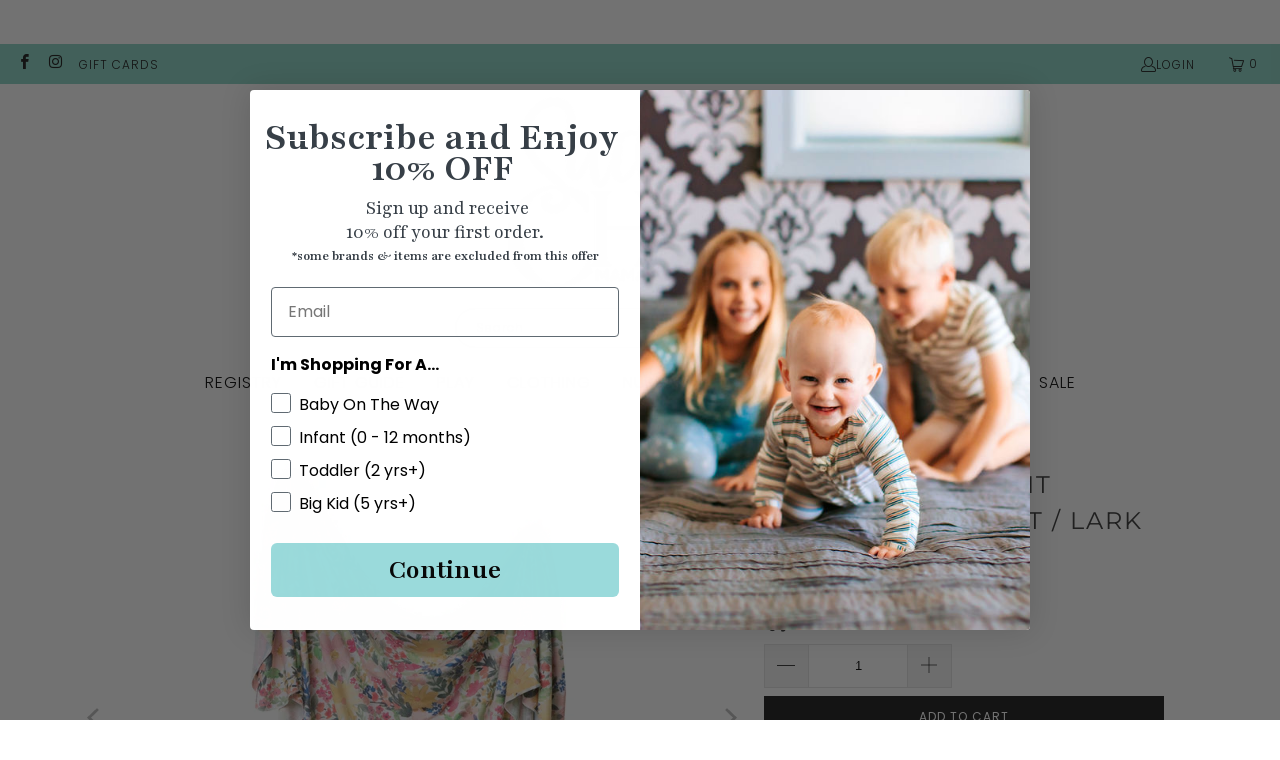

--- FILE ---
content_type: text/html; charset=utf-8
request_url: https://suitechild.com/products/copper-pearl-knit-swaddle-blanket-lark
body_size: 37118
content:


 <!DOCTYPE html>
<html class="no-js no-touch" lang="en"> <head> <!-- Meta Pixel Code -->
<script>
!function(f,b,e,v,n,t,s)
{if(f.fbq)return;n=f.fbq=function(){n.callMethod?
n.callMethod.apply(n,arguments):n.queue.push(arguments)};
if(!f._fbq)f._fbq=n;n.push=n;n.loaded=!0;n.version='2.0';
n.queue=[];t=b.createElement(e);t.async=!0;
t.src=v;s=b.getElementsByTagName(e)[0];
s.parentNode.insertBefore(t,s)}(window, document,'script',
'https://connect.facebook.net/en_US/fbevents.js');
fbq('init', '346990136772609');
fbq('track', 'PageView');
</script>
<noscript><img height="1" width="1" style="display:none"
src="https://www.facebook.com/tr?id=346990136772609&ev=PageView&noscript=1"
/></noscript>
<!-- End Meta Pixel Code --> <!-- Google tag (gtag.js) -->
<script async src="https://www.googletagmanager.com/gtag/js?id=G-8MGY1MD3WR"></script>
<script>
  window.dataLayer = window.dataLayer || [];
  function gtag(){dataLayer.push(arguments);}
  gtag('js', new Date());

  gtag('config', 'G-8MGY1MD3WR');
</script> <script>
    window.Store = window.Store || {};
    window.Store.id = 7147126845;</script> <meta charset="utf-8"> <meta http-equiv="cleartype" content="on"> <meta name="robots" content="index,follow"> <!-- Mobile Specific Metas --> <meta name="HandheldFriendly" content="True"> <meta name="MobileOptimized" content="320"> <meta name="viewport" content="width=device-width,initial-scale=1"> <meta name="theme-color" content="#ffffff"> <title>
      Copper Pearl Knit Swaddle Blanket / Lark - Suite Child</title> <meta name="description" content="Great for the perfect swaddle or as an all-purpose receiving blanket Large 46’’ x 46’’ design grows with babies through the toddler years Polyester / Rayon blend - Perfect mix of premium fabrics to achieve ideal softness and the optimal amount of stretch and durability Lightweight and breathable to make sure your baby "/> <!-- Preconnect Domains --> <link rel="preconnect" href="https://fonts.shopifycdn.com" /> <link rel="preconnect" href="https://cdn.shopify.com" /> <link rel="preconnect" href="https://v.shopify.com" /> <link rel="preconnect" href="https://cdn.shopifycloud.com" /> <link rel="preconnect" href="https://monorail-edge.shopifysvc.com"> <!-- fallback for browsers that don't support preconnect --> <link rel="dns-prefetch" href="https://fonts.shopifycdn.com" /> <link rel="dns-prefetch" href="https://cdn.shopify.com" /> <link rel="dns-prefetch" href="https://v.shopify.com" /> <link rel="dns-prefetch" href="https://cdn.shopifycloud.com" /> <link rel="dns-prefetch" href="https://monorail-edge.shopifysvc.com"> <!-- Preload Assets --> <link rel="preload" href="//suitechild.com/cdn/shop/t/12/assets/fancybox.css?v=19278034316635137701689016434" as="style"> <link rel="preload" href="//suitechild.com/cdn/shop/t/12/assets/styles.css?v=40299477923324179231759332920" as="style"> <link rel="preload" href="//suitechild.com/cdn/shop/t/12/assets/custom.css?v=83051191349419351871741368351" as="style"> <link rel="preload" href="//suitechild.com/cdn/shop/t/12/assets/jquery.min.js?v=81049236547974671631689016438" as="script"> <link rel="preload" href="//suitechild.com/cdn/shop/t/12/assets/vendors.js?v=110606657863731852701689016434" as="script"> <link rel="preload" href="//suitechild.com/cdn/shop/t/12/assets/sections.js?v=59856171963222548781689016492" as="script"> <link rel="preload" href="//suitechild.com/cdn/shop/t/12/assets/utilities.js?v=33121073002011677521712028509" as="script"> <link rel="preload" href="//suitechild.com/cdn/shop/t/12/assets/app.js?v=158359464742694423361689016492" as="script"> <!-- Stylesheet for Fancybox library --> <link href="//suitechild.com/cdn/shop/t/12/assets/fancybox.css?v=19278034316635137701689016434" rel="stylesheet" type="text/css" media="all" /> <!-- Stylesheets for Turbo --> <link href="//suitechild.com/cdn/shop/t/12/assets/styles.css?v=40299477923324179231759332920" rel="stylesheet" type="text/css" media="all" /> <link href="//suitechild.com/cdn/shop/t/12/assets/custom.css?v=83051191349419351871741368351" rel="stylesheet" type="text/css" media="all" /> <script>
      window.lazySizesConfig = window.lazySizesConfig || {};

      lazySizesConfig.expand = 300;
      lazySizesConfig.loadHidden = false;

      /*! lazysizes - v5.2.2 - bgset plugin */
      !function(e,t){var a=function(){t(e.lazySizes),e.removeEventListener("lazyunveilread",a,!0)};t=t.bind(null,e,e.document),"object"==typeof module&&module.exports?t(require("lazysizes")):"function"==typeof define&&define.amd?define(["lazysizes"],t):e.lazySizes?a():e.addEventListener("lazyunveilread",a,!0)}(window,function(e,z,g){"use strict";var c,y,b,f,i,s,n,v,m;e.addEventListener&&(c=g.cfg,y=/\s+/g,b=/\s*\|\s+|\s+\|\s*/g,f=/^(.+?)(?:\s+\[\s*(.+?)\s*\])(?:\s+\[\s*(.+?)\s*\])?$/,i=/^\s*\(*\s*type\s*:\s*(.+?)\s*\)*\s*$/,s=/\(|\)|'/,n={contain:1,cover:1},v=function(e,t){var a;t&&((a=t.match(i))&&a[1]?e.setAttribute("type",a[1]):e.setAttribute("media",c.customMedia[t]||t))},m=function(e){var t,a,i,r;e.target._lazybgset&&(a=(t=e.target)._lazybgset,(i=t.currentSrc||t.src)&&((r=g.fire(a,"bgsetproxy",{src:i,useSrc:s.test(i)?JSON.stringify(i):i})).defaultPrevented||(a.style.backgroundImage="url("+r.detail.useSrc+")")),t._lazybgsetLoading&&(g.fire(a,"_lazyloaded",{},!1,!0),delete t._lazybgsetLoading))},addEventListener("lazybeforeunveil",function(e){var t,a,i,r,s,n,l,d,o,u;!e.defaultPrevented&&(t=e.target.getAttribute("data-bgset"))&&(o=e.target,(u=z.createElement("img")).alt="",u._lazybgsetLoading=!0,e.detail.firesLoad=!0,a=t,i=o,r=u,s=z.createElement("picture"),n=i.getAttribute(c.sizesAttr),l=i.getAttribute("data-ratio"),d=i.getAttribute("data-optimumx"),i._lazybgset&&i._lazybgset.parentNode==i&&i.removeChild(i._lazybgset),Object.defineProperty(r,"_lazybgset",{value:i,writable:!0}),Object.defineProperty(i,"_lazybgset",{value:s,writable:!0}),a=a.replace(y," ").split(b),s.style.display="none",r.className=c.lazyClass,1!=a.length||n||(n="auto"),a.forEach(function(e){var t,a=z.createElement("source");n&&"auto"!=n&&a.setAttribute("sizes",n),(t=e.match(f))?(a.setAttribute(c.srcsetAttr,t[1]),v(a,t[2]),v(a,t[3])):a.setAttribute(c.srcsetAttr,e),s.appendChild(a)}),n&&(r.setAttribute(c.sizesAttr,n),i.removeAttribute(c.sizesAttr),i.removeAttribute("sizes")),d&&r.setAttribute("data-optimumx",d),l&&r.setAttribute("data-ratio",l),s.appendChild(r),i.appendChild(s),setTimeout(function(){g.loader.unveil(u),g.rAF(function(){g.fire(u,"_lazyloaded",{},!0,!0),u.complete&&m({target:u})})}))}),z.addEventListener("load",m,!0),e.addEventListener("lazybeforesizes",function(e){var t,a,i,r;e.detail.instance==g&&e.target._lazybgset&&e.detail.dataAttr&&(t=e.target._lazybgset,i=t,r=(getComputedStyle(i)||{getPropertyValue:function(){}}).getPropertyValue("background-size"),!n[r]&&n[i.style.backgroundSize]&&(r=i.style.backgroundSize),n[a=r]&&(e.target._lazysizesParentFit=a,g.rAF(function(){e.target.setAttribute("data-parent-fit",a),e.target._lazysizesParentFit&&delete e.target._lazysizesParentFit})))},!0),z.documentElement.addEventListener("lazybeforesizes",function(e){var t,a;!e.defaultPrevented&&e.target._lazybgset&&e.detail.instance==g&&(e.detail.width=(t=e.target._lazybgset,a=g.gW(t,t.parentNode),(!t._lazysizesWidth||a>t._lazysizesWidth)&&(t._lazysizesWidth=a),t._lazysizesWidth))}))});

      /*! lazysizes - v5.2.2 */
      !function(e){var t=function(u,D,f){"use strict";var k,H;if(function(){var e;var t={lazyClass:"lazyload",loadedClass:"lazyloaded",loadingClass:"lazyloading",preloadClass:"lazypreload",errorClass:"lazyerror",autosizesClass:"lazyautosizes",srcAttr:"data-src",srcsetAttr:"data-srcset",sizesAttr:"data-sizes",minSize:40,customMedia:{},init:true,expFactor:1.5,hFac:.8,loadMode:2,loadHidden:true,ricTimeout:0,throttleDelay:125};H=u.lazySizesConfig||u.lazysizesConfig||{};for(e in t){if(!(e in H)){H[e]=t[e]}}}(),!D||!D.getElementsByClassName){return{init:function(){},cfg:H,noSupport:true}}var O=D.documentElement,a=u.HTMLPictureElement,P="addEventListener",$="getAttribute",q=u[P].bind(u),I=u.setTimeout,U=u.requestAnimationFrame||I,l=u.requestIdleCallback,j=/^picture$/i,r=["load","error","lazyincluded","_lazyloaded"],i={},G=Array.prototype.forEach,J=function(e,t){if(!i[t]){i[t]=new RegExp("(\\s|^)"+t+"(\\s|$)")}return i[t].test(e[$]("class")||"")&&i[t]},K=function(e,t){if(!J(e,t)){e.setAttribute("class",(e[$]("class")||"").trim()+" "+t)}},Q=function(e,t){var i;if(i=J(e,t)){e.setAttribute("class",(e[$]("class")||"").replace(i," "))}},V=function(t,i,e){var a=e?P:"removeEventListener";if(e){V(t,i)}r.forEach(function(e){t[a](e,i)})},X=function(e,t,i,a,r){var n=D.createEvent("Event");if(!i){i={}}i.instance=k;n.initEvent(t,!a,!r);n.detail=i;e.dispatchEvent(n);return n},Y=function(e,t){var i;if(!a&&(i=u.picturefill||H.pf)){if(t&&t.src&&!e[$]("srcset")){e.setAttribute("srcset",t.src)}i({reevaluate:true,elements:[e]})}else if(t&&t.src){e.src=t.src}},Z=function(e,t){return(getComputedStyle(e,null)||{})[t]},s=function(e,t,i){i=i||e.offsetWidth;while(i<H.minSize&&t&&!e._lazysizesWidth){i=t.offsetWidth;t=t.parentNode}return i},ee=function(){var i,a;var t=[];var r=[];var n=t;var s=function(){var e=n;n=t.length?r:t;i=true;a=false;while(e.length){e.shift()()}i=false};var e=function(e,t){if(i&&!t){e.apply(this,arguments)}else{n.push(e);if(!a){a=true;(D.hidden?I:U)(s)}}};e._lsFlush=s;return e}(),te=function(i,e){return e?function(){ee(i)}:function(){var e=this;var t=arguments;ee(function(){i.apply(e,t)})}},ie=function(e){var i;var a=0;var r=H.throttleDelay;var n=H.ricTimeout;var t=function(){i=false;a=f.now();e()};var s=l&&n>49?function(){l(t,{timeout:n});if(n!==H.ricTimeout){n=H.ricTimeout}}:te(function(){I(t)},true);return function(e){var t;if(e=e===true){n=33}if(i){return}i=true;t=r-(f.now()-a);if(t<0){t=0}if(e||t<9){s()}else{I(s,t)}}},ae=function(e){var t,i;var a=99;var r=function(){t=null;e()};var n=function(){var e=f.now()-i;if(e<a){I(n,a-e)}else{(l||r)(r)}};return function(){i=f.now();if(!t){t=I(n,a)}}},e=function(){var v,m,c,h,e;var y,z,g,p,C,b,A;var n=/^img$/i;var d=/^iframe$/i;var E="onscroll"in u&&!/(gle|ing)bot/.test(navigator.userAgent);var _=0;var w=0;var N=0;var M=-1;var x=function(e){N--;if(!e||N<0||!e.target){N=0}};var W=function(e){if(A==null){A=Z(D.body,"visibility")=="hidden"}return A||!(Z(e.parentNode,"visibility")=="hidden"&&Z(e,"visibility")=="hidden")};var S=function(e,t){var i;var a=e;var r=W(e);g-=t;b+=t;p-=t;C+=t;while(r&&(a=a.offsetParent)&&a!=D.body&&a!=O){r=(Z(a,"opacity")||1)>0;if(r&&Z(a,"overflow")!="visible"){i=a.getBoundingClientRect();r=C>i.left&&p<i.right&&b>i.top-1&&g<i.bottom+1}}return r};var t=function(){var e,t,i,a,r,n,s,l,o,u,f,c;var d=k.elements;if((h=H.loadMode)&&N<8&&(e=d.length)){t=0;M++;for(;t<e;t++){if(!d[t]||d[t]._lazyRace){continue}if(!E||k.prematureUnveil&&k.prematureUnveil(d[t])){R(d[t]);continue}if(!(l=d[t][$]("data-expand"))||!(n=l*1)){n=w}if(!u){u=!H.expand||H.expand<1?O.clientHeight>500&&O.clientWidth>500?500:370:H.expand;k._defEx=u;f=u*H.expFactor;c=H.hFac;A=null;if(w<f&&N<1&&M>2&&h>2&&!D.hidden){w=f;M=0}else if(h>1&&M>1&&N<6){w=u}else{w=_}}if(o!==n){y=innerWidth+n*c;z=innerHeight+n;s=n*-1;o=n}i=d[t].getBoundingClientRect();if((b=i.bottom)>=s&&(g=i.top)<=z&&(C=i.right)>=s*c&&(p=i.left)<=y&&(b||C||p||g)&&(H.loadHidden||W(d[t]))&&(m&&N<3&&!l&&(h<3||M<4)||S(d[t],n))){R(d[t]);r=true;if(N>9){break}}else if(!r&&m&&!a&&N<4&&M<4&&h>2&&(v[0]||H.preloadAfterLoad)&&(v[0]||!l&&(b||C||p||g||d[t][$](H.sizesAttr)!="auto"))){a=v[0]||d[t]}}if(a&&!r){R(a)}}};var i=ie(t);var B=function(e){var t=e.target;if(t._lazyCache){delete t._lazyCache;return}x(e);K(t,H.loadedClass);Q(t,H.loadingClass);V(t,L);X(t,"lazyloaded")};var a=te(B);var L=function(e){a({target:e.target})};var T=function(t,i){try{t.contentWindow.location.replace(i)}catch(e){t.src=i}};var F=function(e){var t;var i=e[$](H.srcsetAttr);if(t=H.customMedia[e[$]("data-media")||e[$]("media")]){e.setAttribute("media",t)}if(i){e.setAttribute("srcset",i)}};var s=te(function(t,e,i,a,r){var n,s,l,o,u,f;if(!(u=X(t,"lazybeforeunveil",e)).defaultPrevented){if(a){if(i){K(t,H.autosizesClass)}else{t.setAttribute("sizes",a)}}s=t[$](H.srcsetAttr);n=t[$](H.srcAttr);if(r){l=t.parentNode;o=l&&j.test(l.nodeName||"")}f=e.firesLoad||"src"in t&&(s||n||o);u={target:t};K(t,H.loadingClass);if(f){clearTimeout(c);c=I(x,2500);V(t,L,true)}if(o){G.call(l.getElementsByTagName("source"),F)}if(s){t.setAttribute("srcset",s)}else if(n&&!o){if(d.test(t.nodeName)){T(t,n)}else{t.src=n}}if(r&&(s||o)){Y(t,{src:n})}}if(t._lazyRace){delete t._lazyRace}Q(t,H.lazyClass);ee(function(){var e=t.complete&&t.naturalWidth>1;if(!f||e){if(e){K(t,"ls-is-cached")}B(u);t._lazyCache=true;I(function(){if("_lazyCache"in t){delete t._lazyCache}},9)}if(t.loading=="lazy"){N--}},true)});var R=function(e){if(e._lazyRace){return}var t;var i=n.test(e.nodeName);var a=i&&(e[$](H.sizesAttr)||e[$]("sizes"));var r=a=="auto";if((r||!m)&&i&&(e[$]("src")||e.srcset)&&!e.complete&&!J(e,H.errorClass)&&J(e,H.lazyClass)){return}t=X(e,"lazyunveilread").detail;if(r){re.updateElem(e,true,e.offsetWidth)}e._lazyRace=true;N++;s(e,t,r,a,i)};var r=ae(function(){H.loadMode=3;i()});var l=function(){if(H.loadMode==3){H.loadMode=2}r()};var o=function(){if(m){return}if(f.now()-e<999){I(o,999);return}m=true;H.loadMode=3;i();q("scroll",l,true)};return{_:function(){e=f.now();k.elements=D.getElementsByClassName(H.lazyClass);v=D.getElementsByClassName(H.lazyClass+" "+H.preloadClass);q("scroll",i,true);q("resize",i,true);q("pageshow",function(e){if(e.persisted){var t=D.querySelectorAll("."+H.loadingClass);if(t.length&&t.forEach){U(function(){t.forEach(function(e){if(e.complete){R(e)}})})}}});if(u.MutationObserver){new MutationObserver(i).observe(O,{childList:true,subtree:true,attributes:true})}else{O[P]("DOMNodeInserted",i,true);O[P]("DOMAttrModified",i,true);setInterval(i,999)}q("hashchange",i,true);["focus","mouseover","click","load","transitionend","animationend"].forEach(function(e){D[P](e,i,true)});if(/d$|^c/.test(D.readyState)){o()}else{q("load",o);D[P]("DOMContentLoaded",i);I(o,2e4)}if(k.elements.length){t();ee._lsFlush()}else{i()}},checkElems:i,unveil:R,_aLSL:l}}(),re=function(){var i;var n=te(function(e,t,i,a){var r,n,s;e._lazysizesWidth=a;a+="px";e.setAttribute("sizes",a);if(j.test(t.nodeName||"")){r=t.getElementsByTagName("source");for(n=0,s=r.length;n<s;n++){r[n].setAttribute("sizes",a)}}if(!i.detail.dataAttr){Y(e,i.detail)}});var a=function(e,t,i){var a;var r=e.parentNode;if(r){i=s(e,r,i);a=X(e,"lazybeforesizes",{width:i,dataAttr:!!t});if(!a.defaultPrevented){i=a.detail.width;if(i&&i!==e._lazysizesWidth){n(e,r,a,i)}}}};var e=function(){var e;var t=i.length;if(t){e=0;for(;e<t;e++){a(i[e])}}};var t=ae(e);return{_:function(){i=D.getElementsByClassName(H.autosizesClass);q("resize",t)},checkElems:t,updateElem:a}}(),t=function(){if(!t.i&&D.getElementsByClassName){t.i=true;re._();e._()}};return I(function(){H.init&&t()}),k={cfg:H,autoSizer:re,loader:e,init:t,uP:Y,aC:K,rC:Q,hC:J,fire:X,gW:s,rAF:ee}}(e,e.document,Date);e.lazySizes=t,"object"==typeof module&&module.exports&&(module.exports=t)}("undefined"!=typeof window?window:{});</script> <!-- Icons --> <link rel="shortcut icon" type="image/x-icon" href="//suitechild.com/cdn/shop/files/Favicon_A_180x180.png?v=1757100955"> <link rel="apple-touch-icon" href="//suitechild.com/cdn/shop/files/Favicon_A_180x180.png?v=1757100955"/> <link rel="apple-touch-icon" sizes="57x57" href="//suitechild.com/cdn/shop/files/Favicon_A_57x57.png?v=1757100955"/> <link rel="apple-touch-icon" sizes="60x60" href="//suitechild.com/cdn/shop/files/Favicon_A_60x60.png?v=1757100955"/> <link rel="apple-touch-icon" sizes="72x72" href="//suitechild.com/cdn/shop/files/Favicon_A_72x72.png?v=1757100955"/> <link rel="apple-touch-icon" sizes="76x76" href="//suitechild.com/cdn/shop/files/Favicon_A_76x76.png?v=1757100955"/> <link rel="apple-touch-icon" sizes="114x114" href="//suitechild.com/cdn/shop/files/Favicon_A_114x114.png?v=1757100955"/> <link rel="apple-touch-icon" sizes="180x180" href="//suitechild.com/cdn/shop/files/Favicon_A_180x180.png?v=1757100955"/> <link rel="apple-touch-icon" sizes="228x228" href="//suitechild.com/cdn/shop/files/Favicon_A_228x228.png?v=1757100955"/> <link rel="canonical" href="https://suitechild.com/products/copper-pearl-knit-swaddle-blanket-lark"/> <script src="//suitechild.com/cdn/shop/t/12/assets/jquery.min.js?v=81049236547974671631689016438" defer></script> <script type="text/javascript" src="/services/javascripts/currencies.js" data-no-instant></script> <script src="//suitechild.com/cdn/shop/t/12/assets/currencies.js?v=104585741455031924401689016445" defer></script> <script>
      window.PXUTheme = window.PXUTheme || {};
      window.PXUTheme.version = '8.3.0';
      window.PXUTheme.name = 'Turbo';</script>
    


    
<template id="price-ui"><span class="price " data-price></span><span class="compare-at-price" data-compare-at-price></span><span class="unit-pricing" data-unit-pricing></span></template> <template id="price-ui-badge"><div class="price-ui-badge__sticker price-ui-badge__sticker--"> <span class="price-ui-badge__sticker-text" data-badge></span></div></template> <template id="price-ui__price"><span class="money" data-price></span></template> <template id="price-ui__price-range"><span class="price-min" data-price-min><span class="money" data-price></span></span> - <span class="price-max" data-price-max><span class="money" data-price></span></span></template> <template id="price-ui__unit-pricing"><span class="unit-quantity" data-unit-quantity></span> | <span class="unit-price" data-unit-price><span class="money" data-price></span></span> / <span class="unit-measurement" data-unit-measurement></span></template> <template id="price-ui-badge__percent-savings-range">Save up to <span data-price-percent></span>%</template> <template id="price-ui-badge__percent-savings">Save <span data-price-percent></span>%</template> <template id="price-ui-badge__price-savings-range">Save up to <span class="money" data-price></span></template> <template id="price-ui-badge__price-savings">Save <span class="money" data-price></span></template> <template id="price-ui-badge__on-sale">Sale</template> <template id="price-ui-badge__sold-out">Sold out</template> <template id="price-ui-badge__in-stock">In stock</template> <script>
      
window.PXUTheme = window.PXUTheme || {};


window.PXUTheme.theme_settings = {};
window.PXUTheme.currency = {};
window.PXUTheme.routes = window.PXUTheme.routes || {};


window.PXUTheme.theme_settings.display_tos_checkbox = false;
window.PXUTheme.theme_settings.go_to_checkout = false;
window.PXUTheme.theme_settings.cart_action = "ajax";
window.PXUTheme.theme_settings.cart_shipping_calculator = false;


window.PXUTheme.theme_settings.collection_swatches = true;
window.PXUTheme.theme_settings.collection_secondary_image = false;


window.PXUTheme.currency.show_multiple_currencies = true;
window.PXUTheme.currency.shop_currency = "USD";
window.PXUTheme.currency.default_currency = "USD";
window.PXUTheme.currency.display_format = "money_format";
window.PXUTheme.currency.money_format = "${{amount}}";
window.PXUTheme.currency.money_format_no_currency = "${{amount}}";
window.PXUTheme.currency.money_format_currency = "${{amount}} USD";
window.PXUTheme.currency.native_multi_currency = false;
window.PXUTheme.currency.iso_code = "USD";
window.PXUTheme.currency.symbol = "$";


window.PXUTheme.theme_settings.display_inventory_left = false;
window.PXUTheme.theme_settings.inventory_threshold = 10;
window.PXUTheme.theme_settings.limit_quantity = false;


window.PXUTheme.theme_settings.menu_position = "inline";


window.PXUTheme.theme_settings.newsletter_popup = false;
window.PXUTheme.theme_settings.newsletter_popup_days = "7";
window.PXUTheme.theme_settings.newsletter_popup_mobile = false;
window.PXUTheme.theme_settings.newsletter_popup_seconds = 8;


window.PXUTheme.theme_settings.pagination_type = "load_more";


window.PXUTheme.theme_settings.enable_shopify_collection_badges = true;
window.PXUTheme.theme_settings.quick_shop_thumbnail_position = "bottom-thumbnails";
window.PXUTheme.theme_settings.product_form_style = "radio";
window.PXUTheme.theme_settings.sale_banner_enabled = true;
window.PXUTheme.theme_settings.display_savings = true;
window.PXUTheme.theme_settings.display_sold_out_price = true;
window.PXUTheme.theme_settings.free_text = "Free";
window.PXUTheme.theme_settings.video_looping = false;
window.PXUTheme.theme_settings.quick_shop_style = "inline";
window.PXUTheme.theme_settings.hover_enabled = false;


window.PXUTheme.routes.cart_url = "/cart";
window.PXUTheme.routes.root_url = "/";
window.PXUTheme.routes.search_url = "/search";
window.PXUTheme.routes.all_products_collection_url = "/collections/all";
window.PXUTheme.routes.product_recommendations_url = "/recommendations/products";


window.PXUTheme.theme_settings.image_loading_style = "appear";


window.PXUTheme.theme_settings.search_option = "product";
window.PXUTheme.theme_settings.search_items_to_display = 5;
window.PXUTheme.theme_settings.enable_autocomplete = true;


window.PXUTheme.theme_settings.page_dots_enabled = false;
window.PXUTheme.theme_settings.slideshow_arrow_size = "light";


window.PXUTheme.theme_settings.quick_shop_enabled = false;


window.PXUTheme.translation = {};


window.PXUTheme.translation.agree_to_terms_warning = "You must agree with the terms and conditions to checkout.";
window.PXUTheme.translation.one_item_left = "item left";
window.PXUTheme.translation.items_left_text = "items left";
window.PXUTheme.translation.cart_savings_text = "Total Savings";
window.PXUTheme.translation.cart_discount_text = "Discount";
window.PXUTheme.translation.cart_subtotal_text = "Subtotal";
window.PXUTheme.translation.cart_remove_text = "Remove";
window.PXUTheme.translation.cart_free_text = "Free";


window.PXUTheme.translation.newsletter_success_text = "Thank you for joining our mailing list!";


window.PXUTheme.translation.notify_email = "Enter your email address...";
window.PXUTheme.translation.notify_email_value = "Translation missing: en.contact.fields.email";
window.PXUTheme.translation.notify_email_send = "Send";
window.PXUTheme.translation.notify_message_first = "Please notify me when ";
window.PXUTheme.translation.notify_message_last = " becomes available - ";
window.PXUTheme.translation.notify_success_text = "Thanks! We will notify you when this product becomes available!";


window.PXUTheme.translation.add_to_cart = "Add to Cart";
window.PXUTheme.translation.coming_soon_text = "Coming Soon";
window.PXUTheme.translation.sold_out_text = "Sold Out";
window.PXUTheme.translation.sale_text = "Sale";
window.PXUTheme.translation.savings_text = "You Save";
window.PXUTheme.translation.from_text = "from";
window.PXUTheme.translation.new_text = "New";
window.PXUTheme.translation.pre_order_text = "Pre-Order";
window.PXUTheme.translation.unavailable_text = "Unavailable";


window.PXUTheme.translation.all_results = "View all results";
window.PXUTheme.translation.no_results = "Sorry, no results!";


window.PXUTheme.media_queries = {};
window.PXUTheme.media_queries.small = window.matchMedia( "(max-width: 480px)" );
window.PXUTheme.media_queries.medium = window.matchMedia( "(max-width: 798px)" );
window.PXUTheme.media_queries.large = window.matchMedia( "(min-width: 799px)" );
window.PXUTheme.media_queries.larger = window.matchMedia( "(min-width: 960px)" );
window.PXUTheme.media_queries.xlarge = window.matchMedia( "(min-width: 1200px)" );
window.PXUTheme.media_queries.ie10 = window.matchMedia( "all and (-ms-high-contrast: none), (-ms-high-contrast: active)" );
window.PXUTheme.media_queries.tablet = window.matchMedia( "only screen and (min-width: 799px) and (max-width: 1024px)" );
window.PXUTheme.media_queries.mobile_and_tablet = window.matchMedia( "(max-width: 1024px)" );</script> <script src="//suitechild.com/cdn/shop/t/12/assets/vendors.js?v=110606657863731852701689016434" defer></script> <script src="//suitechild.com/cdn/shop/t/12/assets/sections.js?v=59856171963222548781689016492" defer></script> <script src="//suitechild.com/cdn/shop/t/12/assets/utilities.js?v=33121073002011677521712028509" defer></script> <script src="//suitechild.com/cdn/shop/t/12/assets/app.js?v=158359464742694423361689016492" defer></script> <script src="//suitechild.com/cdn/shop/t/12/assets/instantclick.min.js?v=20092422000980684151689016431" data-no-instant defer></script> <script data-no-instant>
        window.addEventListener('DOMContentLoaded', function() {

          function inIframe() {
            try {
              return window.self !== window.top;
            } catch (e) {
              return true;
            }
          }

          if (!inIframe()){
            InstantClick.on('change', function() {

              $('head script[src*="shopify"]').each(function() {
                var script = document.createElement('script');
                script.type = 'text/javascript';
                script.src = $(this).attr('src');

                $('body').append(script);
              });

              $('body').removeClass('fancybox-active');
              $.fancybox.destroy();

              InstantClick.init();

            });
          }
        });</script> <script></script> <script>window.performance && window.performance.mark && window.performance.mark('shopify.content_for_header.start');</script><meta name="facebook-domain-verification" content="kycaonatbu97wyyzdc0jf9cvecaosw">
<meta name="facebook-domain-verification" content="zgunbch98n66oekiye9hjvndvf3sn5">
<meta id="shopify-digital-wallet" name="shopify-digital-wallet" content="/7147126845/digital_wallets/dialog">
<meta name="shopify-checkout-api-token" content="631eb11ef548314f6bb610a98beda585">
<meta id="in-context-paypal-metadata" data-shop-id="7147126845" data-venmo-supported="false" data-environment="production" data-locale="en_US" data-paypal-v4="true" data-currency="USD">
<link rel="alternate" type="application/json+oembed" href="https://suitechild.com/products/copper-pearl-knit-swaddle-blanket-lark.oembed">
<script async="async" src="/checkouts/internal/preloads.js?locale=en-US"></script>
<link rel="preconnect" href="https://shop.app" crossorigin="anonymous">
<script async="async" src="https://shop.app/checkouts/internal/preloads.js?locale=en-US&shop_id=7147126845" crossorigin="anonymous"></script>
<script id="apple-pay-shop-capabilities" type="application/json">{"shopId":7147126845,"countryCode":"US","currencyCode":"USD","merchantCapabilities":["supports3DS"],"merchantId":"gid:\/\/shopify\/Shop\/7147126845","merchantName":"Suite Child","requiredBillingContactFields":["postalAddress","email","phone"],"requiredShippingContactFields":["postalAddress","email","phone"],"shippingType":"shipping","supportedNetworks":["visa","masterCard","amex","discover","elo","jcb"],"total":{"type":"pending","label":"Suite Child","amount":"1.00"},"shopifyPaymentsEnabled":true,"supportsSubscriptions":true}</script>
<script id="shopify-features" type="application/json">{"accessToken":"631eb11ef548314f6bb610a98beda585","betas":["rich-media-storefront-analytics"],"domain":"suitechild.com","predictiveSearch":true,"shopId":7147126845,"locale":"en"}</script>
<script>var Shopify = Shopify || {};
Shopify.shop = "suite-child-llc.myshopify.com";
Shopify.locale = "en";
Shopify.currency = {"active":"USD","rate":"1.0"};
Shopify.country = "US";
Shopify.theme = {"name":"TurboPortland | Alejandro ST (assets)","id":136504770797,"schema_name":"Turbo","schema_version":"8.3.0","theme_store_id":null,"role":"main"};
Shopify.theme.handle = "null";
Shopify.theme.style = {"id":null,"handle":null};
Shopify.cdnHost = "suitechild.com/cdn";
Shopify.routes = Shopify.routes || {};
Shopify.routes.root = "/";</script>
<script type="module">!function(o){(o.Shopify=o.Shopify||{}).modules=!0}(window);</script>
<script>!function(o){function n(){var o=[];function n(){o.push(Array.prototype.slice.apply(arguments))}return n.q=o,n}var t=o.Shopify=o.Shopify||{};t.loadFeatures=n(),t.autoloadFeatures=n()}(window);</script>
<script>
  window.ShopifyPay = window.ShopifyPay || {};
  window.ShopifyPay.apiHost = "shop.app\/pay";
  window.ShopifyPay.redirectState = null;
</script>
<script id="shop-js-analytics" type="application/json">{"pageType":"product"}</script>
<script defer="defer" async type="module" src="//suitechild.com/cdn/shopifycloud/shop-js/modules/v2/client.init-shop-cart-sync_WVOgQShq.en.esm.js"></script>
<script defer="defer" async type="module" src="//suitechild.com/cdn/shopifycloud/shop-js/modules/v2/chunk.common_C_13GLB1.esm.js"></script>
<script defer="defer" async type="module" src="//suitechild.com/cdn/shopifycloud/shop-js/modules/v2/chunk.modal_CLfMGd0m.esm.js"></script>
<script type="module">
  await import("//suitechild.com/cdn/shopifycloud/shop-js/modules/v2/client.init-shop-cart-sync_WVOgQShq.en.esm.js");
await import("//suitechild.com/cdn/shopifycloud/shop-js/modules/v2/chunk.common_C_13GLB1.esm.js");
await import("//suitechild.com/cdn/shopifycloud/shop-js/modules/v2/chunk.modal_CLfMGd0m.esm.js");

  window.Shopify.SignInWithShop?.initShopCartSync?.({"fedCMEnabled":true,"windoidEnabled":true});

</script>
<script defer="defer" async type="module" src="//suitechild.com/cdn/shopifycloud/shop-js/modules/v2/client.payment-terms_BWmiNN46.en.esm.js"></script>
<script defer="defer" async type="module" src="//suitechild.com/cdn/shopifycloud/shop-js/modules/v2/chunk.common_C_13GLB1.esm.js"></script>
<script defer="defer" async type="module" src="//suitechild.com/cdn/shopifycloud/shop-js/modules/v2/chunk.modal_CLfMGd0m.esm.js"></script>
<script type="module">
  await import("//suitechild.com/cdn/shopifycloud/shop-js/modules/v2/client.payment-terms_BWmiNN46.en.esm.js");
await import("//suitechild.com/cdn/shopifycloud/shop-js/modules/v2/chunk.common_C_13GLB1.esm.js");
await import("//suitechild.com/cdn/shopifycloud/shop-js/modules/v2/chunk.modal_CLfMGd0m.esm.js");

  
</script>
<script>
  window.Shopify = window.Shopify || {};
  if (!window.Shopify.featureAssets) window.Shopify.featureAssets = {};
  window.Shopify.featureAssets['shop-js'] = {"shop-cart-sync":["modules/v2/client.shop-cart-sync_DuR37GeY.en.esm.js","modules/v2/chunk.common_C_13GLB1.esm.js","modules/v2/chunk.modal_CLfMGd0m.esm.js"],"init-fed-cm":["modules/v2/client.init-fed-cm_BucUoe6W.en.esm.js","modules/v2/chunk.common_C_13GLB1.esm.js","modules/v2/chunk.modal_CLfMGd0m.esm.js"],"shop-toast-manager":["modules/v2/client.shop-toast-manager_B0JfrpKj.en.esm.js","modules/v2/chunk.common_C_13GLB1.esm.js","modules/v2/chunk.modal_CLfMGd0m.esm.js"],"init-shop-cart-sync":["modules/v2/client.init-shop-cart-sync_WVOgQShq.en.esm.js","modules/v2/chunk.common_C_13GLB1.esm.js","modules/v2/chunk.modal_CLfMGd0m.esm.js"],"shop-button":["modules/v2/client.shop-button_B_U3bv27.en.esm.js","modules/v2/chunk.common_C_13GLB1.esm.js","modules/v2/chunk.modal_CLfMGd0m.esm.js"],"init-windoid":["modules/v2/client.init-windoid_DuP9q_di.en.esm.js","modules/v2/chunk.common_C_13GLB1.esm.js","modules/v2/chunk.modal_CLfMGd0m.esm.js"],"shop-cash-offers":["modules/v2/client.shop-cash-offers_BmULhtno.en.esm.js","modules/v2/chunk.common_C_13GLB1.esm.js","modules/v2/chunk.modal_CLfMGd0m.esm.js"],"pay-button":["modules/v2/client.pay-button_CrPSEbOK.en.esm.js","modules/v2/chunk.common_C_13GLB1.esm.js","modules/v2/chunk.modal_CLfMGd0m.esm.js"],"init-customer-accounts":["modules/v2/client.init-customer-accounts_jNk9cPYQ.en.esm.js","modules/v2/client.shop-login-button_DJ5ldayH.en.esm.js","modules/v2/chunk.common_C_13GLB1.esm.js","modules/v2/chunk.modal_CLfMGd0m.esm.js"],"avatar":["modules/v2/client.avatar_BTnouDA3.en.esm.js"],"checkout-modal":["modules/v2/client.checkout-modal_pBPyh9w8.en.esm.js","modules/v2/chunk.common_C_13GLB1.esm.js","modules/v2/chunk.modal_CLfMGd0m.esm.js"],"init-shop-for-new-customer-accounts":["modules/v2/client.init-shop-for-new-customer-accounts_BUoCy7a5.en.esm.js","modules/v2/client.shop-login-button_DJ5ldayH.en.esm.js","modules/v2/chunk.common_C_13GLB1.esm.js","modules/v2/chunk.modal_CLfMGd0m.esm.js"],"init-customer-accounts-sign-up":["modules/v2/client.init-customer-accounts-sign-up_CnczCz9H.en.esm.js","modules/v2/client.shop-login-button_DJ5ldayH.en.esm.js","modules/v2/chunk.common_C_13GLB1.esm.js","modules/v2/chunk.modal_CLfMGd0m.esm.js"],"init-shop-email-lookup-coordinator":["modules/v2/client.init-shop-email-lookup-coordinator_CzjY5t9o.en.esm.js","modules/v2/chunk.common_C_13GLB1.esm.js","modules/v2/chunk.modal_CLfMGd0m.esm.js"],"shop-follow-button":["modules/v2/client.shop-follow-button_CsYC63q7.en.esm.js","modules/v2/chunk.common_C_13GLB1.esm.js","modules/v2/chunk.modal_CLfMGd0m.esm.js"],"shop-login-button":["modules/v2/client.shop-login-button_DJ5ldayH.en.esm.js","modules/v2/chunk.common_C_13GLB1.esm.js","modules/v2/chunk.modal_CLfMGd0m.esm.js"],"shop-login":["modules/v2/client.shop-login_B9ccPdmx.en.esm.js","modules/v2/chunk.common_C_13GLB1.esm.js","modules/v2/chunk.modal_CLfMGd0m.esm.js"],"lead-capture":["modules/v2/client.lead-capture_D0K_KgYb.en.esm.js","modules/v2/chunk.common_C_13GLB1.esm.js","modules/v2/chunk.modal_CLfMGd0m.esm.js"],"payment-terms":["modules/v2/client.payment-terms_BWmiNN46.en.esm.js","modules/v2/chunk.common_C_13GLB1.esm.js","modules/v2/chunk.modal_CLfMGd0m.esm.js"]};
</script>
<script>(function() {
  var isLoaded = false;
  function asyncLoad() {
    if (isLoaded) return;
    isLoaded = true;
    var urls = ["https:\/\/chimpstatic.com\/mcjs-connected\/js\/users\/32b16bec6b09c941a2e472f35\/2357c916752a04d7bf07a5d37.js?shop=suite-child-llc.myshopify.com","https:\/\/instafeed.nfcube.com\/cdn\/a847c94a762de74202636eeb405a60c9.js?shop=suite-child-llc.myshopify.com","https:\/\/cdn.one.store\/javascript\/dist\/1.0\/jcr-widget.js?account_id=shopify:suite-child-llc.myshopify.com\u0026shop=suite-child-llc.myshopify.com","\/\/shopify.privy.com\/widget.js?shop=suite-child-llc.myshopify.com","https:\/\/sbzstag.cirkleinc.com\/?shop=suite-child-llc.myshopify.com","https:\/\/cdn.hextom.com\/js\/freeshippingbar.js?shop=suite-child-llc.myshopify.com"];
    for (var i = 0; i <urls.length; i++) {
      var s = document.createElement('script');
      s.type = 'text/javascript';
      s.async = true;
      s.src = urls[i];
      var x = document.getElementsByTagName('script')[0];
      x.parentNode.insertBefore(s, x);
    }
  };
  if(window.attachEvent) {
    window.attachEvent('onload', asyncLoad);
  } else {
    window.addEventListener('load', asyncLoad, false);
  }
})();</script>
<script id="__st">var __st={"a":7147126845,"offset":-21600,"reqid":"9e9ddb39-a16f-43cb-aa73-0a965d4f525a-1769545101","pageurl":"suitechild.com\/products\/copper-pearl-knit-swaddle-blanket-lark","u":"2732b912f563","p":"product","rtyp":"product","rid":7846716178669};</script>
<script>window.ShopifyPaypalV4VisibilityTracking = true;</script>
<script id="captcha-bootstrap">!function(){'use strict';const t='contact',e='account',n='new_comment',o=[[t,t],['blogs',n],['comments',n],[t,'customer']],c=[[e,'customer_login'],[e,'guest_login'],[e,'recover_customer_password'],[e,'create_customer']],r=t=>t.map((([t,e])=>`form[action*='/${t}']:not([data-nocaptcha='true']) input[name='form_type'][value='${e}']`)).join(','),a=t=>()=>t?[...document.querySelectorAll(t)].map((t=>t.form)):[];function s(){const t=[...o],e=r(t);return a(e)}const i='password',u='form_key',d=['recaptcha-v3-token','g-recaptcha-response','h-captcha-response',i],f=()=>{try{return window.sessionStorage}catch{return}},m='__shopify_v',_=t=>t.elements[u];function p(t,e,n=!1){try{const o=window.sessionStorage,c=JSON.parse(o.getItem(e)),{data:r}=function(t){const{data:e,action:n}=t;return t[m]||n?{data:e,action:n}:{data:t,action:n}}(c);for(const[e,n]of Object.entries(r))t.elements[e]&&(t.elements[e].value=n);n&&o.removeItem(e)}catch(o){console.error('form repopulation failed',{error:o})}}const l='form_type',E='cptcha';function T(t){t.dataset[E]=!0}const w=window,h=w.document,L='Shopify',v='ce_forms',y='captcha';let A=!1;((t,e)=>{const n=(g='f06e6c50-85a8-45c8-87d0-21a2b65856fe',I='https://cdn.shopify.com/shopifycloud/storefront-forms-hcaptcha/ce_storefront_forms_captcha_hcaptcha.v1.5.2.iife.js',D={infoText:'Protected by hCaptcha',privacyText:'Privacy',termsText:'Terms'},(t,e,n)=>{const o=w[L][v],c=o.bindForm;if(c)return c(t,g,e,D).then(n);var r;o.q.push([[t,g,e,D],n]),r=I,A||(h.body.append(Object.assign(h.createElement('script'),{id:'captcha-provider',async:!0,src:r})),A=!0)});var g,I,D;w[L]=w[L]||{},w[L][v]=w[L][v]||{},w[L][v].q=[],w[L][y]=w[L][y]||{},w[L][y].protect=function(t,e){n(t,void 0,e),T(t)},Object.freeze(w[L][y]),function(t,e,n,w,h,L){const[v,y,A,g]=function(t,e,n){const i=e?o:[],u=t?c:[],d=[...i,...u],f=r(d),m=r(i),_=r(d.filter((([t,e])=>n.includes(e))));return[a(f),a(m),a(_),s()]}(w,h,L),I=t=>{const e=t.target;return e instanceof HTMLFormElement?e:e&&e.form},D=t=>v().includes(t);t.addEventListener('submit',(t=>{const e=I(t);if(!e)return;const n=D(e)&&!e.dataset.hcaptchaBound&&!e.dataset.recaptchaBound,o=_(e),c=g().includes(e)&&(!o||!o.value);(n||c)&&t.preventDefault(),c&&!n&&(function(t){try{if(!f())return;!function(t){const e=f();if(!e)return;const n=_(t);if(!n)return;const o=n.value;o&&e.removeItem(o)}(t);const e=Array.from(Array(32),(()=>Math.random().toString(36)[2])).join('');!function(t,e){_(t)||t.append(Object.assign(document.createElement('input'),{type:'hidden',name:u})),t.elements[u].value=e}(t,e),function(t,e){const n=f();if(!n)return;const o=[...t.querySelectorAll(`input[type='${i}']`)].map((({name:t})=>t)),c=[...d,...o],r={};for(const[a,s]of new FormData(t).entries())c.includes(a)||(r[a]=s);n.setItem(e,JSON.stringify({[m]:1,action:t.action,data:r}))}(t,e)}catch(e){console.error('failed to persist form',e)}}(e),e.submit())}));const S=(t,e)=>{t&&!t.dataset[E]&&(n(t,e.some((e=>e===t))),T(t))};for(const o of['focusin','change'])t.addEventListener(o,(t=>{const e=I(t);D(e)&&S(e,y())}));const B=e.get('form_key'),M=e.get(l),P=B&&M;t.addEventListener('DOMContentLoaded',(()=>{const t=y();if(P)for(const e of t)e.elements[l].value===M&&p(e,B);[...new Set([...A(),...v().filter((t=>'true'===t.dataset.shopifyCaptcha))])].forEach((e=>S(e,t)))}))}(h,new URLSearchParams(w.location.search),n,t,e,['guest_login'])})(!0,!0)}();</script>
<script integrity="sha256-4kQ18oKyAcykRKYeNunJcIwy7WH5gtpwJnB7kiuLZ1E=" data-source-attribution="shopify.loadfeatures" defer="defer" src="//suitechild.com/cdn/shopifycloud/storefront/assets/storefront/load_feature-a0a9edcb.js" crossorigin="anonymous"></script>
<script crossorigin="anonymous" defer="defer" src="//suitechild.com/cdn/shopifycloud/storefront/assets/shopify_pay/storefront-65b4c6d7.js?v=20250812"></script>
<script data-source-attribution="shopify.dynamic_checkout.dynamic.init">var Shopify=Shopify||{};Shopify.PaymentButton=Shopify.PaymentButton||{isStorefrontPortableWallets:!0,init:function(){window.Shopify.PaymentButton.init=function(){};var t=document.createElement("script");t.src="https://suitechild.com/cdn/shopifycloud/portable-wallets/latest/portable-wallets.en.js",t.type="module",document.head.appendChild(t)}};
</script>
<script data-source-attribution="shopify.dynamic_checkout.buyer_consent">
  function portableWalletsHideBuyerConsent(e){var t=document.getElementById("shopify-buyer-consent"),n=document.getElementById("shopify-subscription-policy-button");t&&n&&(t.classList.add("hidden"),t.setAttribute("aria-hidden","true"),n.removeEventListener("click",e))}function portableWalletsShowBuyerConsent(e){var t=document.getElementById("shopify-buyer-consent"),n=document.getElementById("shopify-subscription-policy-button");t&&n&&(t.classList.remove("hidden"),t.removeAttribute("aria-hidden"),n.addEventListener("click",e))}window.Shopify?.PaymentButton&&(window.Shopify.PaymentButton.hideBuyerConsent=portableWalletsHideBuyerConsent,window.Shopify.PaymentButton.showBuyerConsent=portableWalletsShowBuyerConsent);
</script>
<script data-source-attribution="shopify.dynamic_checkout.cart.bootstrap">document.addEventListener("DOMContentLoaded",(function(){function t(){return document.querySelector("shopify-accelerated-checkout-cart, shopify-accelerated-checkout")}if(t())Shopify.PaymentButton.init();else{new MutationObserver((function(e,n){t()&&(Shopify.PaymentButton.init(),n.disconnect())})).observe(document.body,{childList:!0,subtree:!0})}}));
</script>
<link id="shopify-accelerated-checkout-styles" rel="stylesheet" media="screen" href="https://suitechild.com/cdn/shopifycloud/portable-wallets/latest/accelerated-checkout-backwards-compat.css" crossorigin="anonymous">
<style id="shopify-accelerated-checkout-cart">
        #shopify-buyer-consent {
  margin-top: 1em;
  display: inline-block;
  width: 100%;
}

#shopify-buyer-consent.hidden {
  display: none;
}

#shopify-subscription-policy-button {
  background: none;
  border: none;
  padding: 0;
  text-decoration: underline;
  font-size: inherit;
  cursor: pointer;
}

#shopify-subscription-policy-button::before {
  box-shadow: none;
}

      </style>

<script>window.performance && window.performance.mark && window.performance.mark('shopify.content_for_header.end');</script>

    

<meta name="author" content="Suite Child">
<meta property="og:url" content="https://suitechild.com/products/copper-pearl-knit-swaddle-blanket-lark">
<meta property="og:site_name" content="Suite Child"> <meta property="og:type" content="product"> <meta property="og:title" content="Copper Pearl Knit Swaddle Blanket / Lark"> <meta property="og:image" content="https://suitechild.com/cdn/shop/products/d1d0c4aaec35b1c29dd4e77c4c379599_600x.webp?v=1658275265"> <meta property="og:image:secure_url" content="https://suitechild.com/cdn/shop/products/d1d0c4aaec35b1c29dd4e77c4c379599_600x.webp?v=1658275265"> <meta property="og:image:width" content="540"> <meta property="og:image:height" content="540"> <meta property="og:image" content="https://suitechild.com/cdn/shop/products/7e9f1b9d1baaa97a98570d71e9bfeeb0_600x.webp?v=1658275266"> <meta property="og:image:secure_url" content="https://suitechild.com/cdn/shop/products/7e9f1b9d1baaa97a98570d71e9bfeeb0_600x.webp?v=1658275266"> <meta property="og:image:width" content="540"> <meta property="og:image:height" content="360"> <meta property="product:price:amount" content="32.99"> <meta property="product:price:currency" content="USD"> <meta property="og:description" content="Great for the perfect swaddle or as an all-purpose receiving blanket Large 46’’ x 46’’ design grows with babies through the toddler years Polyester / Rayon blend - Perfect mix of premium fabrics to achieve ideal softness and the optimal amount of stretch and durability Lightweight and breathable to make sure your baby ">




<meta name="twitter:card" content="summary"> <meta name="twitter:title" content="Copper Pearl Knit Swaddle Blanket / Lark"> <meta name="twitter:description" content="
  Great for the perfect swaddle or as an all-purpose receiving blanket
  Large 46’’ x 46’’ design grows with babies through the toddler years
  Polyester / Rayon blend - Perfect mix of premium fabrics to achieve ideal softness and the optimal amount of stretch and durability
  Lightweight and breathable to make sure your baby is comfortable yet cozy
  Modern and trendy designs will fit any style and make the perfect gift for new moms
"> <meta name="twitter:image" content="https://suitechild.com/cdn/shop/products/d1d0c4aaec35b1c29dd4e77c4c379599_240x.webp?v=1658275265"> <meta name="twitter:image:width" content="240"> <meta name="twitter:image:height" content="240"> <meta name="twitter:image:alt" content="Copper Pearl Knit Swaddle Blanket / Lark">



    
    



<!-- BEGIN app block: shopify://apps/zepto-product-personalizer/blocks/product_personalizer_main/7411210d-7b32-4c09-9455-e129e3be4729 --><!-- BEGIN app snippet: product-personalizer -->



  
 
 

<!-- END app snippet -->
<!-- BEGIN app snippet: zepto_common --><script>
var pplr_cart = {"note":null,"attributes":{},"original_total_price":0,"total_price":0,"total_discount":0,"total_weight":0.0,"item_count":0,"items":[],"requires_shipping":false,"currency":"USD","items_subtotal_price":0,"cart_level_discount_applications":[],"checkout_charge_amount":0};
var pplr_shop_currency = "USD";
var pplr_enabled_currencies_size = 1;
var pplr_money_formate = "${{amount}}";
var pplr_manual_theme_selector=["CartCount span:first","tr:has([name*=updates])","tr img:first",".line-item__title",".cart__item--price .cart__price",".grid__item.one-half.text-right",".pplr_item_remove",".ajaxcart__qty",".header__cart-price-bubble span[data-cart-price-bubble]","form[action*=cart] [name=checkout]","Click To View Image","0","Discount Code {{ code }} is invalid","Discount code","Apply",".SomeClass","Subtotal","Shipping","EST. TOTAL"];
</script>
<script defer src="//cdn-zeptoapps.com/product-personalizer/pplr_common.js?v=27" ></script><!-- END app snippet -->

<!-- END app block --><!-- BEGIN app block: shopify://apps/klaviyo-email-marketing-sms/blocks/klaviyo-onsite-embed/2632fe16-c075-4321-a88b-50b567f42507 -->












  <script async src="https://static.klaviyo.com/onsite/js/T2he5b/klaviyo.js?company_id=T2he5b"></script>
  <script>!function(){if(!window.klaviyo){window._klOnsite=window._klOnsite||[];try{window.klaviyo=new Proxy({},{get:function(n,i){return"push"===i?function(){var n;(n=window._klOnsite).push.apply(n,arguments)}:function(){for(var n=arguments.length,o=new Array(n),w=0;w<n;w++)o[w]=arguments[w];var t="function"==typeof o[o.length-1]?o.pop():void 0,e=new Promise((function(n){window._klOnsite.push([i].concat(o,[function(i){t&&t(i),n(i)}]))}));return e}}})}catch(n){window.klaviyo=window.klaviyo||[],window.klaviyo.push=function(){var n;(n=window._klOnsite).push.apply(n,arguments)}}}}();</script>

  
    <script id="viewed_product">
      if (item == null) {
        var _learnq = _learnq || [];

        var MetafieldReviews = null
        var MetafieldYotpoRating = null
        var MetafieldYotpoCount = null
        var MetafieldLooxRating = null
        var MetafieldLooxCount = null
        var okendoProduct = null
        var okendoProductReviewCount = null
        var okendoProductReviewAverageValue = null
        try {
          // The following fields are used for Customer Hub recently viewed in order to add reviews.
          // This information is not part of __kla_viewed. Instead, it is part of __kla_viewed_reviewed_items
          MetafieldReviews = {};
          MetafieldYotpoRating = null
          MetafieldYotpoCount = null
          MetafieldLooxRating = null
          MetafieldLooxCount = null

          okendoProduct = null
          // If the okendo metafield is not legacy, it will error, which then requires the new json formatted data
          if (okendoProduct && 'error' in okendoProduct) {
            okendoProduct = null
          }
          okendoProductReviewCount = okendoProduct ? okendoProduct.reviewCount : null
          okendoProductReviewAverageValue = okendoProduct ? okendoProduct.reviewAverageValue : null
        } catch (error) {
          console.error('Error in Klaviyo onsite reviews tracking:', error);
        }

        var item = {
          Name: "Copper Pearl Knit Swaddle Blanket \/ Lark",
          ProductID: 7846716178669,
          Categories: ["ALL INVENTORY","Bedding \u0026 Blankets","Copper Pearl","Copper Pearl: Blankets","Swaddles"],
          ImageURL: "https://suitechild.com/cdn/shop/products/d1d0c4aaec35b1c29dd4e77c4c379599_grande.webp?v=1658275265",
          URL: "https://suitechild.com/products/copper-pearl-knit-swaddle-blanket-lark",
          Brand: "Copper Pearl",
          Price: "$32.99",
          Value: "32.99",
          CompareAtPrice: "$32.99"
        };
        _learnq.push(['track', 'Viewed Product', item]);
        _learnq.push(['trackViewedItem', {
          Title: item.Name,
          ItemId: item.ProductID,
          Categories: item.Categories,
          ImageUrl: item.ImageURL,
          Url: item.URL,
          Metadata: {
            Brand: item.Brand,
            Price: item.Price,
            Value: item.Value,
            CompareAtPrice: item.CompareAtPrice
          },
          metafields:{
            reviews: MetafieldReviews,
            yotpo:{
              rating: MetafieldYotpoRating,
              count: MetafieldYotpoCount,
            },
            loox:{
              rating: MetafieldLooxRating,
              count: MetafieldLooxCount,
            },
            okendo: {
              rating: okendoProductReviewAverageValue,
              count: okendoProductReviewCount,
            }
          }
        }]);
      }
    </script>
  




  <script>
    window.klaviyoReviewsProductDesignMode = false
  </script>







<!-- END app block --><script src="https://cdn.shopify.com/extensions/019bc2cf-ad72-709c-ab89-9947d92587ae/free-shipping-bar-118/assets/freeshippingbar.js" type="text/javascript" defer="defer"></script>
<link href="https://monorail-edge.shopifysvc.com" rel="dns-prefetch">
<script>(function(){if ("sendBeacon" in navigator && "performance" in window) {try {var session_token_from_headers = performance.getEntriesByType('navigation')[0].serverTiming.find(x => x.name == '_s').description;} catch {var session_token_from_headers = undefined;}var session_cookie_matches = document.cookie.match(/_shopify_s=([^;]*)/);var session_token_from_cookie = session_cookie_matches && session_cookie_matches.length === 2 ? session_cookie_matches[1] : "";var session_token = session_token_from_headers || session_token_from_cookie || "";function handle_abandonment_event(e) {var entries = performance.getEntries().filter(function(entry) {return /monorail-edge.shopifysvc.com/.test(entry.name);});if (!window.abandonment_tracked && entries.length === 0) {window.abandonment_tracked = true;var currentMs = Date.now();var navigation_start = performance.timing.navigationStart;var payload = {shop_id: 7147126845,url: window.location.href,navigation_start,duration: currentMs - navigation_start,session_token,page_type: "product"};window.navigator.sendBeacon("https://monorail-edge.shopifysvc.com/v1/produce", JSON.stringify({schema_id: "online_store_buyer_site_abandonment/1.1",payload: payload,metadata: {event_created_at_ms: currentMs,event_sent_at_ms: currentMs}}));}}window.addEventListener('pagehide', handle_abandonment_event);}}());</script>
<script id="web-pixels-manager-setup">(function e(e,d,r,n,o){if(void 0===o&&(o={}),!Boolean(null===(a=null===(i=window.Shopify)||void 0===i?void 0:i.analytics)||void 0===a?void 0:a.replayQueue)){var i,a;window.Shopify=window.Shopify||{};var t=window.Shopify;t.analytics=t.analytics||{};var s=t.analytics;s.replayQueue=[],s.publish=function(e,d,r){return s.replayQueue.push([e,d,r]),!0};try{self.performance.mark("wpm:start")}catch(e){}var l=function(){var e={modern:/Edge?\/(1{2}[4-9]|1[2-9]\d|[2-9]\d{2}|\d{4,})\.\d+(\.\d+|)|Firefox\/(1{2}[4-9]|1[2-9]\d|[2-9]\d{2}|\d{4,})\.\d+(\.\d+|)|Chrom(ium|e)\/(9{2}|\d{3,})\.\d+(\.\d+|)|(Maci|X1{2}).+ Version\/(15\.\d+|(1[6-9]|[2-9]\d|\d{3,})\.\d+)([,.]\d+|)( \(\w+\)|)( Mobile\/\w+|) Safari\/|Chrome.+OPR\/(9{2}|\d{3,})\.\d+\.\d+|(CPU[ +]OS|iPhone[ +]OS|CPU[ +]iPhone|CPU IPhone OS|CPU iPad OS)[ +]+(15[._]\d+|(1[6-9]|[2-9]\d|\d{3,})[._]\d+)([._]\d+|)|Android:?[ /-](13[3-9]|1[4-9]\d|[2-9]\d{2}|\d{4,})(\.\d+|)(\.\d+|)|Android.+Firefox\/(13[5-9]|1[4-9]\d|[2-9]\d{2}|\d{4,})\.\d+(\.\d+|)|Android.+Chrom(ium|e)\/(13[3-9]|1[4-9]\d|[2-9]\d{2}|\d{4,})\.\d+(\.\d+|)|SamsungBrowser\/([2-9]\d|\d{3,})\.\d+/,legacy:/Edge?\/(1[6-9]|[2-9]\d|\d{3,})\.\d+(\.\d+|)|Firefox\/(5[4-9]|[6-9]\d|\d{3,})\.\d+(\.\d+|)|Chrom(ium|e)\/(5[1-9]|[6-9]\d|\d{3,})\.\d+(\.\d+|)([\d.]+$|.*Safari\/(?![\d.]+ Edge\/[\d.]+$))|(Maci|X1{2}).+ Version\/(10\.\d+|(1[1-9]|[2-9]\d|\d{3,})\.\d+)([,.]\d+|)( \(\w+\)|)( Mobile\/\w+|) Safari\/|Chrome.+OPR\/(3[89]|[4-9]\d|\d{3,})\.\d+\.\d+|(CPU[ +]OS|iPhone[ +]OS|CPU[ +]iPhone|CPU IPhone OS|CPU iPad OS)[ +]+(10[._]\d+|(1[1-9]|[2-9]\d|\d{3,})[._]\d+)([._]\d+|)|Android:?[ /-](13[3-9]|1[4-9]\d|[2-9]\d{2}|\d{4,})(\.\d+|)(\.\d+|)|Mobile Safari.+OPR\/([89]\d|\d{3,})\.\d+\.\d+|Android.+Firefox\/(13[5-9]|1[4-9]\d|[2-9]\d{2}|\d{4,})\.\d+(\.\d+|)|Android.+Chrom(ium|e)\/(13[3-9]|1[4-9]\d|[2-9]\d{2}|\d{4,})\.\d+(\.\d+|)|Android.+(UC? ?Browser|UCWEB|U3)[ /]?(15\.([5-9]|\d{2,})|(1[6-9]|[2-9]\d|\d{3,})\.\d+)\.\d+|SamsungBrowser\/(5\.\d+|([6-9]|\d{2,})\.\d+)|Android.+MQ{2}Browser\/(14(\.(9|\d{2,})|)|(1[5-9]|[2-9]\d|\d{3,})(\.\d+|))(\.\d+|)|K[Aa][Ii]OS\/(3\.\d+|([4-9]|\d{2,})\.\d+)(\.\d+|)/},d=e.modern,r=e.legacy,n=navigator.userAgent;return n.match(d)?"modern":n.match(r)?"legacy":"unknown"}(),u="modern"===l?"modern":"legacy",c=(null!=n?n:{modern:"",legacy:""})[u],f=function(e){return[e.baseUrl,"/wpm","/b",e.hashVersion,"modern"===e.buildTarget?"m":"l",".js"].join("")}({baseUrl:d,hashVersion:r,buildTarget:u}),m=function(e){var d=e.version,r=e.bundleTarget,n=e.surface,o=e.pageUrl,i=e.monorailEndpoint;return{emit:function(e){var a=e.status,t=e.errorMsg,s=(new Date).getTime(),l=JSON.stringify({metadata:{event_sent_at_ms:s},events:[{schema_id:"web_pixels_manager_load/3.1",payload:{version:d,bundle_target:r,page_url:o,status:a,surface:n,error_msg:t},metadata:{event_created_at_ms:s}}]});if(!i)return console&&console.warn&&console.warn("[Web Pixels Manager] No Monorail endpoint provided, skipping logging."),!1;try{return self.navigator.sendBeacon.bind(self.navigator)(i,l)}catch(e){}var u=new XMLHttpRequest;try{return u.open("POST",i,!0),u.setRequestHeader("Content-Type","text/plain"),u.send(l),!0}catch(e){return console&&console.warn&&console.warn("[Web Pixels Manager] Got an unhandled error while logging to Monorail."),!1}}}}({version:r,bundleTarget:l,surface:e.surface,pageUrl:self.location.href,monorailEndpoint:e.monorailEndpoint});try{o.browserTarget=l,function(e){var d=e.src,r=e.async,n=void 0===r||r,o=e.onload,i=e.onerror,a=e.sri,t=e.scriptDataAttributes,s=void 0===t?{}:t,l=document.createElement("script"),u=document.querySelector("head"),c=document.querySelector("body");if(l.async=n,l.src=d,a&&(l.integrity=a,l.crossOrigin="anonymous"),s)for(var f in s)if(Object.prototype.hasOwnProperty.call(s,f))try{l.dataset[f]=s[f]}catch(e){}if(o&&l.addEventListener("load",o),i&&l.addEventListener("error",i),u)u.appendChild(l);else{if(!c)throw new Error("Did not find a head or body element to append the script");c.appendChild(l)}}({src:f,async:!0,onload:function(){if(!function(){var e,d;return Boolean(null===(d=null===(e=window.Shopify)||void 0===e?void 0:e.analytics)||void 0===d?void 0:d.initialized)}()){var d=window.webPixelsManager.init(e)||void 0;if(d){var r=window.Shopify.analytics;r.replayQueue.forEach((function(e){var r=e[0],n=e[1],o=e[2];d.publishCustomEvent(r,n,o)})),r.replayQueue=[],r.publish=d.publishCustomEvent,r.visitor=d.visitor,r.initialized=!0}}},onerror:function(){return m.emit({status:"failed",errorMsg:"".concat(f," has failed to load")})},sri:function(e){var d=/^sha384-[A-Za-z0-9+/=]+$/;return"string"==typeof e&&d.test(e)}(c)?c:"",scriptDataAttributes:o}),m.emit({status:"loading"})}catch(e){m.emit({status:"failed",errorMsg:(null==e?void 0:e.message)||"Unknown error"})}}})({shopId: 7147126845,storefrontBaseUrl: "https://suitechild.com",extensionsBaseUrl: "https://extensions.shopifycdn.com/cdn/shopifycloud/web-pixels-manager",monorailEndpoint: "https://monorail-edge.shopifysvc.com/unstable/produce_batch",surface: "storefront-renderer",enabledBetaFlags: ["2dca8a86"],webPixelsConfigList: [{"id":"1743225069","configuration":"{\"accountID\":\"T2he5b\",\"webPixelConfig\":\"eyJlbmFibGVBZGRlZFRvQ2FydEV2ZW50cyI6IHRydWV9\"}","eventPayloadVersion":"v1","runtimeContext":"STRICT","scriptVersion":"524f6c1ee37bacdca7657a665bdca589","type":"APP","apiClientId":123074,"privacyPurposes":["ANALYTICS","MARKETING"],"dataSharingAdjustments":{"protectedCustomerApprovalScopes":["read_customer_address","read_customer_email","read_customer_name","read_customer_personal_data","read_customer_phone"]}},{"id":"135856365","configuration":"{\"pixel_id\":\"346990136772609\",\"pixel_type\":\"facebook_pixel\",\"metaapp_system_user_token\":\"-\"}","eventPayloadVersion":"v1","runtimeContext":"OPEN","scriptVersion":"ca16bc87fe92b6042fbaa3acc2fbdaa6","type":"APP","apiClientId":2329312,"privacyPurposes":["ANALYTICS","MARKETING","SALE_OF_DATA"],"dataSharingAdjustments":{"protectedCustomerApprovalScopes":["read_customer_address","read_customer_email","read_customer_name","read_customer_personal_data","read_customer_phone"]}},{"id":"90767597","eventPayloadVersion":"1","runtimeContext":"LAX","scriptVersion":"1","type":"CUSTOM","privacyPurposes":["ANALYTICS","MARKETING","SALE_OF_DATA"],"name":"MyRegistry-Automark"},{"id":"shopify-app-pixel","configuration":"{}","eventPayloadVersion":"v1","runtimeContext":"STRICT","scriptVersion":"0450","apiClientId":"shopify-pixel","type":"APP","privacyPurposes":["ANALYTICS","MARKETING"]},{"id":"shopify-custom-pixel","eventPayloadVersion":"v1","runtimeContext":"LAX","scriptVersion":"0450","apiClientId":"shopify-pixel","type":"CUSTOM","privacyPurposes":["ANALYTICS","MARKETING"]}],isMerchantRequest: false,initData: {"shop":{"name":"Suite Child","paymentSettings":{"currencyCode":"USD"},"myshopifyDomain":"suite-child-llc.myshopify.com","countryCode":"US","storefrontUrl":"https:\/\/suitechild.com"},"customer":null,"cart":null,"checkout":null,"productVariants":[{"price":{"amount":32.99,"currencyCode":"USD"},"product":{"title":"Copper Pearl Knit Swaddle Blanket \/ Lark","vendor":"Copper Pearl","id":"7846716178669","untranslatedTitle":"Copper Pearl Knit Swaddle Blanket \/ Lark","url":"\/products\/copper-pearl-knit-swaddle-blanket-lark","type":"Bedding \u0026 Blankets"},"id":"43019779834093","image":{"src":"\/\/suitechild.com\/cdn\/shop\/products\/d1d0c4aaec35b1c29dd4e77c4c379599.webp?v=1658275265"},"sku":"104213","title":"Default Title","untranslatedTitle":"Default Title"}],"purchasingCompany":null},},"https://suitechild.com/cdn","fcfee988w5aeb613cpc8e4bc33m6693e112",{"modern":"","legacy":""},{"shopId":"7147126845","storefrontBaseUrl":"https:\/\/suitechild.com","extensionBaseUrl":"https:\/\/extensions.shopifycdn.com\/cdn\/shopifycloud\/web-pixels-manager","surface":"storefront-renderer","enabledBetaFlags":"[\"2dca8a86\"]","isMerchantRequest":"false","hashVersion":"fcfee988w5aeb613cpc8e4bc33m6693e112","publish":"custom","events":"[[\"page_viewed\",{}],[\"product_viewed\",{\"productVariant\":{\"price\":{\"amount\":32.99,\"currencyCode\":\"USD\"},\"product\":{\"title\":\"Copper Pearl Knit Swaddle Blanket \/ Lark\",\"vendor\":\"Copper Pearl\",\"id\":\"7846716178669\",\"untranslatedTitle\":\"Copper Pearl Knit Swaddle Blanket \/ Lark\",\"url\":\"\/products\/copper-pearl-knit-swaddle-blanket-lark\",\"type\":\"Bedding \u0026 Blankets\"},\"id\":\"43019779834093\",\"image\":{\"src\":\"\/\/suitechild.com\/cdn\/shop\/products\/d1d0c4aaec35b1c29dd4e77c4c379599.webp?v=1658275265\"},\"sku\":\"104213\",\"title\":\"Default Title\",\"untranslatedTitle\":\"Default Title\"}}]]"});</script><script>
  window.ShopifyAnalytics = window.ShopifyAnalytics || {};
  window.ShopifyAnalytics.meta = window.ShopifyAnalytics.meta || {};
  window.ShopifyAnalytics.meta.currency = 'USD';
  var meta = {"product":{"id":7846716178669,"gid":"gid:\/\/shopify\/Product\/7846716178669","vendor":"Copper Pearl","type":"Bedding \u0026 Blankets","handle":"copper-pearl-knit-swaddle-blanket-lark","variants":[{"id":43019779834093,"price":3299,"name":"Copper Pearl Knit Swaddle Blanket \/ Lark","public_title":null,"sku":"104213"}],"remote":false},"page":{"pageType":"product","resourceType":"product","resourceId":7846716178669,"requestId":"9e9ddb39-a16f-43cb-aa73-0a965d4f525a-1769545101"}};
  for (var attr in meta) {
    window.ShopifyAnalytics.meta[attr] = meta[attr];
  }
</script>
<script class="analytics">
  (function () {
    var customDocumentWrite = function(content) {
      var jquery = null;

      if (window.jQuery) {
        jquery = window.jQuery;
      } else if (window.Checkout && window.Checkout.$) {
        jquery = window.Checkout.$;
      }

      if (jquery) {
        jquery('body').append(content);
      }
    };

    var hasLoggedConversion = function(token) {
      if (token) {
        return document.cookie.indexOf('loggedConversion=' + token) !== -1;
      }
      return false;
    }

    var setCookieIfConversion = function(token) {
      if (token) {
        var twoMonthsFromNow = new Date(Date.now());
        twoMonthsFromNow.setMonth(twoMonthsFromNow.getMonth() + 2);

        document.cookie = 'loggedConversion=' + token + '; expires=' + twoMonthsFromNow;
      }
    }

    var trekkie = window.ShopifyAnalytics.lib = window.trekkie = window.trekkie || [];
    if (trekkie.integrations) {
      return;
    }
    trekkie.methods = [
      'identify',
      'page',
      'ready',
      'track',
      'trackForm',
      'trackLink'
    ];
    trekkie.factory = function(method) {
      return function() {
        var args = Array.prototype.slice.call(arguments);
        args.unshift(method);
        trekkie.push(args);
        return trekkie;
      };
    };
    for (var i = 0; i < trekkie.methods.length; i++) {
      var key = trekkie.methods[i];
      trekkie[key] = trekkie.factory(key);
    }
    trekkie.load = function(config) {
      trekkie.config = config || {};
      trekkie.config.initialDocumentCookie = document.cookie;
      var first = document.getElementsByTagName('script')[0];
      var script = document.createElement('script');
      script.type = 'text/javascript';
      script.onerror = function(e) {
        var scriptFallback = document.createElement('script');
        scriptFallback.type = 'text/javascript';
        scriptFallback.onerror = function(error) {
                var Monorail = {
      produce: function produce(monorailDomain, schemaId, payload) {
        var currentMs = new Date().getTime();
        var event = {
          schema_id: schemaId,
          payload: payload,
          metadata: {
            event_created_at_ms: currentMs,
            event_sent_at_ms: currentMs
          }
        };
        return Monorail.sendRequest("https://" + monorailDomain + "/v1/produce", JSON.stringify(event));
      },
      sendRequest: function sendRequest(endpointUrl, payload) {
        // Try the sendBeacon API
        if (window && window.navigator && typeof window.navigator.sendBeacon === 'function' && typeof window.Blob === 'function' && !Monorail.isIos12()) {
          var blobData = new window.Blob([payload], {
            type: 'text/plain'
          });

          if (window.navigator.sendBeacon(endpointUrl, blobData)) {
            return true;
          } // sendBeacon was not successful

        } // XHR beacon

        var xhr = new XMLHttpRequest();

        try {
          xhr.open('POST', endpointUrl);
          xhr.setRequestHeader('Content-Type', 'text/plain');
          xhr.send(payload);
        } catch (e) {
          console.log(e);
        }

        return false;
      },
      isIos12: function isIos12() {
        return window.navigator.userAgent.lastIndexOf('iPhone; CPU iPhone OS 12_') !== -1 || window.navigator.userAgent.lastIndexOf('iPad; CPU OS 12_') !== -1;
      }
    };
    Monorail.produce('monorail-edge.shopifysvc.com',
      'trekkie_storefront_load_errors/1.1',
      {shop_id: 7147126845,
      theme_id: 136504770797,
      app_name: "storefront",
      context_url: window.location.href,
      source_url: "//suitechild.com/cdn/s/trekkie.storefront.a804e9514e4efded663580eddd6991fcc12b5451.min.js"});

        };
        scriptFallback.async = true;
        scriptFallback.src = '//suitechild.com/cdn/s/trekkie.storefront.a804e9514e4efded663580eddd6991fcc12b5451.min.js';
        first.parentNode.insertBefore(scriptFallback, first);
      };
      script.async = true;
      script.src = '//suitechild.com/cdn/s/trekkie.storefront.a804e9514e4efded663580eddd6991fcc12b5451.min.js';
      first.parentNode.insertBefore(script, first);
    };
    trekkie.load(
      {"Trekkie":{"appName":"storefront","development":false,"defaultAttributes":{"shopId":7147126845,"isMerchantRequest":null,"themeId":136504770797,"themeCityHash":"4965751056932106042","contentLanguage":"en","currency":"USD","eventMetadataId":"6124379c-2e73-4be1-904d-a52f48026016"},"isServerSideCookieWritingEnabled":true,"monorailRegion":"shop_domain","enabledBetaFlags":["65f19447"]},"Session Attribution":{},"S2S":{"facebookCapiEnabled":true,"source":"trekkie-storefront-renderer","apiClientId":580111}}
    );

    var loaded = false;
    trekkie.ready(function() {
      if (loaded) return;
      loaded = true;

      window.ShopifyAnalytics.lib = window.trekkie;

      var originalDocumentWrite = document.write;
      document.write = customDocumentWrite;
      try { window.ShopifyAnalytics.merchantGoogleAnalytics.call(this); } catch(error) {};
      document.write = originalDocumentWrite;

      window.ShopifyAnalytics.lib.page(null,{"pageType":"product","resourceType":"product","resourceId":7846716178669,"requestId":"9e9ddb39-a16f-43cb-aa73-0a965d4f525a-1769545101","shopifyEmitted":true});

      var match = window.location.pathname.match(/checkouts\/(.+)\/(thank_you|post_purchase)/)
      var token = match? match[1]: undefined;
      if (!hasLoggedConversion(token)) {
        setCookieIfConversion(token);
        window.ShopifyAnalytics.lib.track("Viewed Product",{"currency":"USD","variantId":43019779834093,"productId":7846716178669,"productGid":"gid:\/\/shopify\/Product\/7846716178669","name":"Copper Pearl Knit Swaddle Blanket \/ Lark","price":"32.99","sku":"104213","brand":"Copper Pearl","variant":null,"category":"Bedding \u0026 Blankets","nonInteraction":true,"remote":false},undefined,undefined,{"shopifyEmitted":true});
      window.ShopifyAnalytics.lib.track("monorail:\/\/trekkie_storefront_viewed_product\/1.1",{"currency":"USD","variantId":43019779834093,"productId":7846716178669,"productGid":"gid:\/\/shopify\/Product\/7846716178669","name":"Copper Pearl Knit Swaddle Blanket \/ Lark","price":"32.99","sku":"104213","brand":"Copper Pearl","variant":null,"category":"Bedding \u0026 Blankets","nonInteraction":true,"remote":false,"referer":"https:\/\/suitechild.com\/products\/copper-pearl-knit-swaddle-blanket-lark"});
      }
    });


        var eventsListenerScript = document.createElement('script');
        eventsListenerScript.async = true;
        eventsListenerScript.src = "//suitechild.com/cdn/shopifycloud/storefront/assets/shop_events_listener-3da45d37.js";
        document.getElementsByTagName('head')[0].appendChild(eventsListenerScript);

})();</script>
<script
  defer
  src="https://suitechild.com/cdn/shopifycloud/perf-kit/shopify-perf-kit-3.0.4.min.js"
  data-application="storefront-renderer"
  data-shop-id="7147126845"
  data-render-region="gcp-us-east1"
  data-page-type="product"
  data-theme-instance-id="136504770797"
  data-theme-name="Turbo"
  data-theme-version="8.3.0"
  data-monorail-region="shop_domain"
  data-resource-timing-sampling-rate="10"
  data-shs="true"
  data-shs-beacon="true"
  data-shs-export-with-fetch="true"
  data-shs-logs-sample-rate="1"
  data-shs-beacon-endpoint="https://suitechild.com/api/collect"
></script>
</head> <noscript> <style>
      .product_section .product_form,
      .product_gallery {
        opacity: 1;
      }

      .multi_select,
      form .select {
        display: block !important;
      }

      .image-element__wrap {
        display: none;
      }</style></noscript> <body class="template-product product"
        data-money-format="${{amount}}"
        data-shop-currency="USD"
        data-shop-url="https://suitechild.com"> <div style="--background-color: #ffffff"></div> <script>
    document.documentElement.className=document.documentElement.className.replace(/\bno-js\b/,'js');
    if(window.Shopify&&window.Shopify.designMode)document.documentElement.className+=' in-theme-editor';
    if(('ontouchstart' in window)||window.DocumentTouch&&document instanceof DocumentTouch)document.documentElement.className=document.documentElement.className.replace(/\bno-touch\b/,'has-touch');</script> <svg
      class="icon-star-reference"
      aria-hidden="true"
      focusable="false"
      role="presentation"
      xmlns="http://www.w3.org/2000/svg" width="20" height="20" viewBox="3 3 17 17" fill="none"
    > <symbol id="icon-star"> <rect class="icon-star-background" width="20" height="20" fill="currentColor"/> <path d="M10 3L12.163 7.60778L17 8.35121L13.5 11.9359L14.326 17L10 14.6078L5.674 17L6.5 11.9359L3 8.35121L7.837 7.60778L10 3Z" stroke="currentColor" stroke-width="2" stroke-linecap="round" stroke-linejoin="round" fill="none"/></symbol> <clipPath id="icon-star-clip"> <path d="M10 3L12.163 7.60778L17 8.35121L13.5 11.9359L14.326 17L10 14.6078L5.674 17L6.5 11.9359L3 8.35121L7.837 7.60778L10 3Z" stroke="currentColor" stroke-width="2" stroke-linecap="round" stroke-linejoin="round"/></clipPath></svg> <div id="shopify-section-header" class="shopify-section shopify-section--header"><script
  type="application/json"
  data-section-type="header"
  data-section-id="header"
>
</script>



<script type="application/ld+json">
  {
    "@context": "http://schema.org",
    "@type": "Organization",
    "name": "Suite Child",
    
      
      "logo": "https://suitechild.com/cdn/shop/files/Primary_Logo-Full_Color_Black_Alt_15a8a23c-3bd5-4aff-a06e-e8a202fe7dbf_5495x.png?v=1757100045",
    
    "sameAs": [
      "",
      "",
      "",
      "",
      "https://www.facebook.com/suitechild/",
      "",
      "",
      "https://www.instagram.com/suitechild/",
      "",
      "",
      "",
      "",
      "",
      "",
      "",
      "",
      "",
      "",
      "",
      "",
      "",
      "",
      "",
      "",
      ""
    ],
    "url": "https://suitechild.com"
  }
</script>




<header id="header" class="mobile_nav-fixed--true"> <div class="top-bar"> <details data-mobile-menu> <summary class="mobile_nav dropdown_link" data-mobile-menu-trigger> <div data-mobile-menu-icon> <span></span> <span></span> <span></span> <span></span></div> <span class="mobile-menu-title">Menu</span></summary> <div class="mobile-menu-container dropdown" data-nav> <ul class="menu" id="mobile_menu"> <template data-nav-parent-template> <li class="sublink"> <a href="#" data-no-instant class="parent-link--true"><div class="mobile-menu-item-title" data-nav-title></div><span class="right icon-down-arrow"></span></a> <ul class="mobile-mega-menu" data-meganav-target-container></ul></li></template> <li data-mobile-dropdown-rel="registry" data-meganav-mobile-target="registry"> <a data-nav-title data-no-instant href="/pages/registry" class="parent-link--true">
            Registry</a></li> <li data-mobile-dropdown-rel="gift-guide" class="sublink" data-meganav-mobile-target="gift-guide"> <a data-no-instant href="#" class="parent-link--false"> <div class="mobile-menu-item-title" data-nav-title>Gift Guide</div> <span class="right icon-down-arrow"></span></a> <ul> <li class="sublink test"> <a data-no-instant href="https://suitechild.com/pages/gift-guide-1" class="parent-link--true">
                    Age <span class="right icon-down-arrow"></span></a> <ul> <li><a href="/collections/gift-guide-0m">0 Months+</a></li> <li><a href="/collections/gift-guide-6-months">6 Months+</a></li> <li><a href="/collections/gift-guide-12-months">12 Months+</a></li> <li><a href="/collections/gift-guide-18-months">18 Months+</a></li> <li><a href="/collections/gift-guide-2-years">2 Years+</a></li> <li><a href="/collections/gift-guide-3-years-1">3 Years+</a></li> <li><a href="/collections/4-5-years">4-5 Years</a></li> <li><a href="/collections/gift-guide-6-8-years">6 Years+</a></li> <li><a href="/collections/gift-guide-8-years">8 Years+</a></li></ul></li> <li class="sublink test"> <a data-no-instant href="#" class="parent-link--false">
                    Holiday <span class="right icon-down-arrow"></span></a> <ul> <li><a href="/collections/valentines-day">Valentine's Day</a></li> <li><a href="/collections/st-patricks-day">St. Patrick's Day</a></li> <li><a href="/collections/easter">Easter</a></li> <li><a href="/collections/4th-of-july-essentials">Red, White & Blue</a></li> <li><a href="/collections/halloween">Halloween</a></li> <li><a href="/collections/thanksgiving">Thanksgiving</a></li> <li><a href="/collections/christmas">Christmas</a></li></ul></li> <li class="sublink test"> <a data-no-instant href="#" class="parent-link--false">
                    Theme <span class="right icon-down-arrow"></span></a> <ul> <li><a href="/collections/theme-farm">Farm</a></li> <li><a href="/collections/theme-safari">Safari & Jungle</a></li> <li><a href="/collections/theme-ocean">Ocean</a></li> <li><a href="/collections/theme-dino">Dino</a></li> <li><a href="/collections/theme-sports">Sports</a></li> <li><a href="/collections/rainbows">Rainbows</a></li></ul></li> <li class="sublink test"> <a data-no-instant href="#" class="parent-link--false">
                    Family & Events <span class="right icon-down-arrow"></span></a> <ul> <li><a href="/collections/baptism-christening">Baptism</a></li> <li><a href="/collections/moms">Moms</a></li> <li><a href="/collections/dads">Dads</a></li> <li><a href="/collections/siblings">Siblings</a></li> <li><a href="/collections/birthday-shirts">Birthday</a></li> <li><a href="/collections/grandparents">Grandparents</a></li></ul></li> <li class="sublink test"> <a data-no-instant href="#" class="parent-link--false">
                    Nebraska <span class="right icon-down-arrow"></span></a> <ul> <li><a href="/collections/nebraska-gifts">Nebraska Gifts</a></li> <li><a href="/collections/nebraska-gameday-collection">Game Day</a></li> <li><a href="/collections/creighton">Creighton</a></li> <li><a href="/collections/theme-farm">Suite Farm</a></li></ul></li></ul></li> <li data-mobile-dropdown-rel="play" class="sublink" data-meganav-mobile-target="play"> <a data-no-instant href="#" class="parent-link--false"> <div class="mobile-menu-item-title" data-nav-title>Play</div> <span class="right icon-down-arrow"></span></a> <ul> <li class="sublink test"> <a data-no-instant href="/collections/plush" class="parent-link--true">
                    Plush <span class="right icon-down-arrow"></span></a> <ul> <li><a href="/collections/plush-animals">Plush Animals</a></li> <li><a href="/collections/jellycat">Jellycat</a></li> <li><a href="/collections/warmies-plush">Warmies</a></li> <li><a href="/collections/farm-plush">Farm</a></li> <li><a href="/collections/plush-ocean">Ocean</a></li> <li><a href="/collections/plush-dino">Dinosaur</a></li> <li><a href="/collections/plush-jungle-safari">Jungle & Safari</a></li> <li><a href="/collections/plush-fantasy">Whimsical</a></li> <li><a href="/collections/sports">Sports</a></li></ul></li> <li class="sublink test"> <a data-no-instant href="/collections/books" class="parent-link--true">
                    Books <span class="right icon-down-arrow"></span></a> <ul> <li><a href="/collections/childrens-books">Children's Books</a></li> <li><a href="/collections/soft-books">Soft Books</a></li> <li><a href="/collections/tonies-1">Tonies</a></li> <li><a href="/collections/indestructibles">Indestructibles</a></li></ul></li> <li class="sublink test"> <a data-no-instant href="/collections/baby-toys" class="parent-link--true">
                    Baby & Toddler Toys <span class="right icon-down-arrow"></span></a> <ul> <li><a href="/collections/baby-toys">Baby Toys</a></li> <li><a href="/collections/teethers-rattles-1">Teethers, Rattles & Crinkles</a></li> <li><a href="/collections/play-mats">Play Gyms & Playmats</a></li> <li><a href="/collections/baby-sensory-toys">Baby Sensory Toys</a></li> <li><a href="/collections/high-contrast-baby-toys">High Contrast Toys</a></li></ul></li> <li class="sublink test"> <a data-no-instant href="/collections/toys-activities" class="parent-link--true">
                    Toys <span class="right icon-down-arrow"></span></a> <ul> <li><a href="/collections/dolls">Dolls</a></li> <li><a href="/collections/things-that-go">Things That Go</a></li> <li><a href="/collections/pretend-play">Pretend Play</a></li> <li><a href="/collections/building-stem">STEM Toys</a></li> <li><a href="/collections/music">Music</a></li> <li><a href="/collections/fidget-sensory">Fidget & Sensory</a></li> <li><a href="/collections/retro-collection">Retro Toys</a></li> <li><a href="/collections/cards-candy">Candy</a></li></ul></li> <li class="sublink test"> <a data-no-instant href="#" class="parent-link--false">
                    Activities <span class="right icon-down-arrow"></span></a> <ul> <li><a href="/collections/arts-crafts">Arts & Crafts</a></li> <li><a href="/collections/games">Games</a></li> <li><a href="/collections/puzzles">Puzzles</a></li> <li><a href="/collections/outdoor-activities">Outdoor Activities</a></li> <li><a href="/collections/riding-toys">Riding Toys</a></li> <li><a href="/collections/noriter-project">Noriter Project Board</a></li> <li><a href="/collections/kids-furniture-tents">Kid's Furniture & Tents</a></li></ul></li></ul></li> <li data-mobile-dropdown-rel="clothing" class="sublink" data-meganav-mobile-target="clothing"> <a data-no-instant href="/collections/clothing-1" class="parent-link--true"> <div class="mobile-menu-item-title" data-nav-title>Clothing</div> <span class="right icon-down-arrow"></span></a> <ul> <li class="sublink test"> <a data-no-instant href="/collections/clothing-1" class="parent-link--true">
                    All Clothing <span class="right icon-down-arrow"></span></a> <ul> <li><a href="/pages/brands-clothing-accessories">Shop by Brand</a></li> <li><a href="/collections/girl-clothing">Girl Clothing</a></li> <li><a href="/collections/boy-clothing">Boy Clothing</a></li> <li><a href="/collections/neutral-pajamas">Neutral Pajamas</a></li> <li><a href="/pages/all-clothing-preemie">Preemie</a></li> <li><a href="/collections/pajamas">Footies & Pajamas</a></li> <li><a href="/collections/jackets-outerwear">Jackets & Outerwear</a></li> <li><a href="/collections/nebraska-gameday-collection">Nebraska Apparel</a></li> <li><a href="/pages/holiday-clothing">Holiday Clothing</a></li></ul></li> <li class="sublink test"> <a data-no-instant href="/collections/girl-clothing" class="parent-link--true">
                    Girl <span class="right icon-down-arrow"></span></a> <ul> <li><a href="/collections/baby-girl-clothing">0-24 Months</a></li> <li><a href="/collections/girl-clothing-2-6-years">2-6 Years</a></li> <li><a href="/collections/girl-baby-gowns">Baby Gowns</a></li> <li><a href="/collections/girl-footies-pajamas">Footies & Pajamas</a></li> <li><a href="/collections/girl-convertible-footies">Convertible Footies</a></li> <li><a href="/collections/dresses">Dresses</a></li> <li><a href="/collections/girl-tops-bottoms-sets">Tops, Bottoms & Sets</a></li></ul></li> <li class="sublink test"> <a data-no-instant href="/collections/boy-clothing" class="parent-link--true">
                    Boy <span class="right icon-down-arrow"></span></a> <ul> <li><a href="/collections/boy-clothing-0-24-months">0-24 Months</a></li> <li><a href="/collections/boy-clothing-2-6-years">2-6 Years</a></li> <li><a href="/collections/boy-baby-gowns">Baby Gowns</a></li> <li><a href="/collections/footies-pajamas-baby-boy">Footies & Pajamas</a></li> <li><a href="/collections/boy-convertible-footies">Convertible Footies</a></li> <li><a href="/collections/boy-tops-bottoms-sets">Tops, Bottoms & Sets</a></li></ul></li> <li class="sublink test"> <a data-no-instant href="/collections/accessories" class="parent-link--true">
                    Accessories <span class="right icon-down-arrow"></span></a> <ul> <li><a href="/collections/baby-booties-mitts">Booties & Mitts</a></li> <li><a href="/collections/socks-tights">Socks & Tights</a></li> <li><a href="/collections/top-knot-hats">Top Knot Hats</a></li> <li><a href="/collections/bandana-bibs">Bandana Bibs</a></li> <li><a href="/collections/hair-accessories">Hair Accessories</a></li> <li><a href="/collections/hats-sunglasses">Hats & Sunglasses</a></li> <li><a href="/collections/childrens-bags-purses">Bags & Purses</a></li> <li><a href="/collections/jewelry-makeup">Jewelry & Makeup</a></li> <li><a href="/collections/nail-polish">Nail Polish</a></li></ul></li> <li class="sublink test"> <a data-no-instant href="/collections/womens-clothing" class="parent-link--true">
                    MAMA <span class="right icon-down-arrow"></span></a> <ul> <li><a href="/collections/womens-tops">Tops</a></li> <li><a href="/collections/womens-robes-slippers">Robes & Slippers</a></li> <li><a href="/collections/mama-merch">Mama Merch</a></li> <li><a href="/collections/womens-books-journals">Books & Journals</a></li> <li><a href="/collections/home-throws">Home Throws</a></li> <li><a href="/collections/bags">Diaper Bags</a></li></ul></li></ul></li> <li data-mobile-dropdown-rel="nursery" class="sublink" data-meganav-mobile-target="nursery"> <a data-no-instant href="#" class="parent-link--false"> <div class="mobile-menu-item-title" data-nav-title>Nursery</div> <span class="right icon-down-arrow"></span></a> <ul> <li class="sublink test"> <a data-no-instant href="/collections/bedding-blankets" class="parent-link--true">
                    Bedding & Blankets <span class="right icon-down-arrow"></span></a> <ul> <li><a href="/collections/sleep-sacks">Sleep Sacks</a></li> <li><a href="/collections/swaddles">Swaddles</a></li> <li><a href="/collections/receiving">Receiving Blankets</a></li> <li><a href="/collections/minis">Mini Blankets</a></li> <li><a href="/collections/big-kid">Big Kid Blankets</a></li> <li><a href="/collections/crib-bedding">Crib Bedding</a></li> <li><a href="/collections/home-throws">Home Throws</a></li></ul></li> <li class="sublink test"> <a data-no-instant href="/collections/all-furniture-decor" class="parent-link--true">
                    Furniture <span class="right icon-down-arrow"></span></a> <ul> <li><a href="/collections/gliders-recliners-1">Gliders & Recliners</a></li> <li><a href="/collections/bassinets-mini-cribs">Bassinets</a></li> <li><a href="/collections/mattresses">Mattresses</a></li> <li><a href="/collections/kids-furniture-tents">Kid's Furniture & Tents</a></li></ul></li> <li class="sublink test"> <a data-no-instant href="/collections/travel-in-home-gear" class="parent-link--true">
                    In-Home Gear <span class="right icon-down-arrow"></span></a> <ul> <li><a href="/collections/baby-seats-rockers">Baby Seats & Loungers</a></li> <li><a href="/collections/baby-carriers">Baby Carriers</a></li> <li><a href="/collections/playards">Playards</a></li> <li><a href="/collections/high-chairs">High Chairs</a></li> <li><a href="/collections/monitors-sound-machines">Monitors</a></li> <li><a href="/collections/nightlights">Nightlights</a></li> <li><a href="/collections/sound-machines">Sound Machines</a></li></ul></li> <li class="sublink test"> <a data-no-instant href="/collections/keepsakes" class="parent-link--true">
                    Keepsakes <span class="right icon-down-arrow"></span></a> <ul> <li><a href="/collections/art-decor">Art & Decor</a></li> <li><a href="/collections/memory-books">Memory Books</a></li> <li><a href="/collections/milestone-markers">Milestone Markers</a></li></ul></li> <li class="sublink test"> <a data-no-instant href="/pages/personalized-gifts" class="parent-link--true">
                    Personalized <span class="right icon-down-arrow"></span></a> <ul> <li><a href="/collections/sugar-maple-personalized-minky-blankets">Plush Minky Blankets</a></li> <li><a href="/collections/sugar-maple-personalized-blankets">Stretchy Blankets</a></li> <li><a href="/collections/sherpa-lined-blankets">Sherpa-Lined Blankets</a></li> <li><a href="/collections/personalized-beach-towels">Beach Towels</a></li> <li><a href="/collections/sugar-maple-personalized-name-signs">Custom Wood Name Signs</a></li> <li><a href="/collections/personalized-name-puzzle">Personalized Name Puzzle</a></li></ul></li></ul></li> <li data-mobile-dropdown-rel="gear" class="sublink" data-meganav-mobile-target="gear"> <a data-no-instant href="/collections/gear-1" class="parent-link--true"> <div class="mobile-menu-item-title" data-nav-title>Gear</div> <span class="right icon-down-arrow"></span></a> <ul> <li class="sublink test"> <a data-no-instant href="/collections/car-seats" class="parent-link--true">
                    Car Seats <span class="right icon-down-arrow"></span></a> <ul> <li><a href="/collections/travel-systems">Travel Systems</a></li> <li><a href="/collections/infant-car-seats">Infant Car Seats</a></li> <li><a href="/collections/all-in-one-car-seats">All-In-One Car Seats</a></li> <li><a href="/collections/convertible-car-seats">Convertible Car Seats</a></li> <li><a href="/collections/booster-car-seats">Booster Seats</a></li></ul></li> <li class="sublink test"> <a data-no-instant href="/collections/strollers" class="parent-link--true">
                    Strollers <span class="right icon-down-arrow"></span></a> <ul> <li><a href="/collections/single-strollers">Single Strollers</a></li> <li><a href="/collections/single-to-double-strollers">Single-to-Double Strollers</a></li> <li><a href="/collections/double-strollers">Double Strollers</a></li> <li><a href="/collections/jogging-strollers">Jogging Strollers</a></li> <li><a href="/collections/travel-strollers">Lightweight Strollers</a></li> <li><a href="/collections/wagons">Wagons</a></li> <li><a href="/collections/scooters-trikes">Scooters & Trikes</a></li></ul></li> <li class="sublink test"> <a data-no-instant href="/collections/gear-accessories" class="parent-link--true">
                    Gear Accessories <span class="right icon-down-arrow"></span></a> <ul> <li><a href="/collections/car-seat-extra-bases">Car Seat Extra Bases</a></li> <li><a href="/collections/car-seat-covers">Infant Car Seat Covers</a></li> <li><a href="/collections/infant-car-seat-adapters">Infant Car Seat Adapters</a></li> <li><a href="/collections/car-seat-accessories">Car Seat Accessories</a></li> <li><a href="/collections/stroller-accessories">Stroller Accessories</a></li> <li><a href="/collections/wagons-accessories">Wagon Accessories</a></li> <li><a href="/collections/vehicle-travel-accessories">Vehicle & Travel Accessories</a></li></ul></li> <li class="sublink test"> <a data-no-instant href="/collections/bags" class="parent-link--true">
                    Diaper Bags <span class="right icon-down-arrow"></span></a> <ul> <li><a href="/collections/clutches-travel-accessories">Belt Bags</a></li> <li><a href="/collections/backpacks">Backpacks</a></li> <li><a href="/collections/tote-bags">Tote Bags</a></li> <li><a href="/collections/weekender-bags">Weekender Bags</a></li> <li><a href="/collections/bogg-bags">Bogg Bags</a></li></ul></li> <li class="sublink test"> <a data-no-instant href="/pages/brands-gear" class="parent-link--true">
                    Shop by Brand <span class="right icon-down-arrow"></span></a> <ul> <li><a href="/collections/baby-bjorn">Baby Bjorn</a></li> <li><a href="/collections/bob-gear">BOB Gear</a></li> <li><a href="/collections/britax">Britax</a></li> <li><a href="/collections/cybex">Cybex</a></li> <li><a href="/collections/doona">Doona</a></li> <li><a href="/collections/maxi-cosi">Maxi-Cosi</a></li> <li><a href="/pages/nuna">Nuna</a></li> <li><a href="/collections/tiny-love">Tiny Love</a></li> <li><a href="/collections/uppababy">UPPAbaby</a></li> <li><a href="/collections/veer">Veer</a></li> <li><a href="/collections/wonderfold">Wonderfold</a></li></ul></li></ul></li> <li data-mobile-dropdown-rel="baby-care" class="sublink" data-meganav-mobile-target="baby-care"> <a data-no-instant href="/collections/essentials-1" class="parent-link--true"> <div class="mobile-menu-item-title" data-nav-title>Baby Care</div> <span class="right icon-down-arrow"></span></a> <ul> <li class="sublink test"> <a data-no-instant href="/collections/all-teething" class="parent-link--true">
                    Pacifiers & Teethers <span class="right icon-down-arrow"></span></a> <ul> <li><a href="/collections/pacifiers">Pacifiers</a></li> <li><a href="/collections/pacifier-clips">Pacifier Clips</a></li> <li><a href="/collections/teethers-rattles-1">Teethers, Rattles & Crinkles</a></li> <li><a href="/collections/baltic-amber">Baltic Amber</a></li></ul></li> <li class="sublink test"> <a data-no-instant href="/collections/all-feeding" class="parent-link--true">
                    Meal Time <span class="right icon-down-arrow"></span></a> <ul> <li><a href="/collections/burp-cloths">Burp Cloths & Bibs</a></li> <li><a href="/collections/bottles-1">Bottles</a></li> <li><a href="/collections/bottles">Cups & Sippies</a></li> <li><a href="/collections/dishes-utensils">Dishes & Utensils</a></li> <li><a href="/collections/high-chairs">High Chairs</a></li></ul></li> <li class="sublink test"> <a data-no-instant href="/collections/bath-wellness" class="parent-link--true">
                    Bath Time <span class="right icon-down-arrow"></span></a> <ul> <li><a href="/collections/bath-toys">Bath Toys</a></li> <li><a href="/collections/baths-accessories">Baths & Accessories</a></li> <li><a href="/collections/skincare">Skincare</a></li> <li><a href="/collections/towels-washcloths">Towels & Washcloths</a></li> <li><a href="/collections/wellness">Wellness</a></li></ul></li> <li class="sublink test"> <a data-no-instant href="#" class="parent-link--false">
                    Sleep Time <span class="right icon-down-arrow"></span></a> <ul> <li><a href="/collections/sleep-sacks">Sleep Sacks</a></li> <li><a href="/collections/bassinets-mini-cribs">Bassinets</a></li> <li><a href="/collections/monitors-sound-machines">Monitors</a></li> <li><a href="/collections/nightlights">Nightlights</a></li> <li><a href="/collections/sound-machines">Sound Machines</a></li></ul></li> <li class="sublink test"> <a data-no-instant href="#" class="parent-link--false">
                    Motherhood <span class="right icon-down-arrow"></span></a> <ul> <li><a href="/collections/maternity">Maternity</a></li> <li><a href="/collections/womens-robes-slippers">Robes & Slippers</a></li> <li><a href="/collections/breast-care">Breastfeeding</a></li> <li><a href="/collections/nursing-pillows-cover-ups">Nursing Cover Ups</a></li> <li><a href="/collections/skincare-supplements">Skincare</a></li></ul></li></ul></li> <li data-mobile-dropdown-rel="suite-girl" class="sublink" data-meganav-mobile-target="suite-girl"> <a data-no-instant href="/collections/suite-girl" class="parent-link--true"> <div class="mobile-menu-item-title" data-nav-title>Suite Girl</div> <span class="right icon-down-arrow"></span></a> <ul> <li class="sublink test"> <a data-no-instant href="/collections/suite-girl-fashion" class="parent-link--true">
                    Fashion <span class="right icon-down-arrow"></span></a> <ul> <li><a href="/collections/suite-girl-clothing">Clothing</a></li> <li><a href="/collections/suite-girl-jewelry">Jewelry</a></li> <li><a href="/collections/charm-it">Charm Jewelry</a></li> <li><a href="/collections/suite-girl-hats-sunglasses">Hats & Sunglasses</a></li> <li><a href="/collections/patch-bar-collection">Patch Bar Collection</a></li> <li><a href="/collections/childrens-bags-purses">Bags & Purses</a></li></ul></li> <li class="sublink test"> <a data-no-instant href="/collections/suite-girl-skincare-makeup" class="parent-link--true">
                    Skincare & Makeup <span class="right icon-down-arrow"></span></a> <ul> <li><a href="/collections/suite-girl-spa-day">Skincare</a></li> <li><a href="/collections/suite-girl-makeup">Makeup</a></li> <li><a href="/collections/suite-girl-nail-polish">Nail Polish</a></li> <li><a href="/collections/suite-girl-good-hair-day">Hair Accessories</a></li></ul></li> <li class="sublink test"> <a data-no-instant href="#" class="parent-link--false">
                    Activities <span class="right icon-down-arrow"></span></a> <ul> <li><a href="/collections/suite-girl-create">Create & Decorate</a></li> <li><a href="/collections/suite-girl-stickers-patches">Stickers & Patches</a></li> <li><a href="/collections/suite-child-fidgets-keychains">Fidgets & Keychains</a></li> <li><a href="/collections/suite-child-sleepover">Besties & Sleepover</a></li></ul></li></ul></li> <li data-mobile-dropdown-rel="sale" class="sublink" data-meganav-mobile-target="sale"> <a data-no-instant href="/collections/new-markdowns" class="parent-link--true"> <div class="mobile-menu-item-title" data-nav-title>Sale</div> <span class="right icon-down-arrow"></span></a> <ul> <li><a href="/collections/markdowns-gear">Gear Promos</a></li> <li><a href="/collections/last-chance-clothing">Clothing Sale</a></li> <li><a href="/collections/markdowns-toys">Toys Sale</a></li> <li><a href="/collections/new-markdowns">ALL SALE</a></li></ul></li> <template data-nav-parent-template> <li class="sublink"> <a href="#" data-no-instant class="parent-link--true"><div class="mobile-menu-item-title" data-nav-title></div><span class="right icon-down-arrow"></span></a> <ul class="mobile-mega-menu" data-meganav-target-container></ul></li></template> <li> <a data-no-instant href="/products/gift-card" class="parent-link--true">
          Gift Cards</a></li> <li data-no-instant> <a href="/account/login" id="customer_login_link">Login</a></li></ul></div></details> <a href="/" title="Suite Child" class="mobile_logo logo"> <img
          src="//suitechild.com/cdn/shop/files/Secondary_Logo-Aqua_Mint_410x.png?v=1757100229"
          alt="Suite Child"
          class="lazyload"
          style="object-fit: cover; object-position: 50.0% 50.0%;"
        ></a> <div class="top-bar--right"> <a href="/search" class="icon-search dropdown_link" title="Search" data-dropdown-rel="search"></a> <div class="cart-container"> <a href="/cart" class="icon-cart mini_cart dropdown_link" title="Cart" data-no-instant> <span class="cart_count">0</span></a></div></div></div> <div class="dropdown_container" data-dropdown="search"> <div class="dropdown" data-autocomplete-true> <form action="/search" class="header_search_form"> <input type="hidden" name="type" value="product" /> <span class="icon-search search-submit"></span> <input type="text" name="q" placeholder="Search" autocapitalize="off" autocomplete="off" autocorrect="off" class="search-terms" /></form></div></div>
  
</header>





<header
  class="
    
    search-enabled--true
  "
  data-desktop-header
  data-header-feature-image="true"
> <div
    class="
      header
      header-fixed--true
      header-background--solid
    "
      data-header-is-absolute=""
  > <div class="top-bar"> <ul class="social_icons"> <li><a href="https://www.facebook.com/suitechild/" title="Suite Child on Facebook" rel="me" target="_blank" class="icon-facebook"></a></li> <li><a href="https://www.instagram.com/suitechild/" title="Suite Child on Instagram" rel="me" target="_blank" class="icon-instagram"></a></li>
  

  

  

  

  

  

  

  

  

  

  

  

  

  

  

  

  

  
</ul> <ul class="top-bar__menu menu"> <li> <a href="/products/gift-card">Gift Cards</a></li></ul> <div class="top-bar--right-menu"> <ul class="top-bar__menu"> <li class="localization-wrap">
              
<form method="post" action="/localization" id="header__selector-form" accept-charset="UTF-8" class="selectors-form" enctype="multipart/form-data"><input type="hidden" name="form_type" value="localization" /><input type="hidden" name="utf8" value="✓" /><input type="hidden" name="_method" value="put" /><input type="hidden" name="return_to" value="/products/copper-pearl-knit-swaddle-blanket-lark" /><div
  class="
    localization
    header-menu__disclosure
  "
> <div class="selectors-form__wrap"></div>
</div></form></li> <li> <a
                href="/account"
                class="
                  top-bar__login-link
                  icon-user
                "
                title="My Account "
              >
                Login</a></li></ul> <div class="cart-container"> <a href="/cart" class="icon-cart mini_cart dropdown_link" data-no-instant> <span class="cart_count">0</span></a> <div class="tos_warning cart_content animated fadeIn"> <div class="js-empty-cart__message "> <p class="empty_cart">Your Cart is Empty</p></div> <form action="/cart"
                      method="post"
                      class="hidden"
                      data-total-discount="0"
                      data-money-format="${{amount}}"
                      data-shop-currency="USD"
                      data-shop-name="Suite Child"
                      data-cart-form="mini-cart"> <a class="cart_content__continue-shopping secondary_button">
                    Continue Shopping</a> <ul class="cart_items js-cart_items"></ul> <ul> <li class="cart_discounts js-cart_discounts sale"></li> <li class="cart_subtotal js-cart_subtotal"> <span class="right"> <span class="money">
                          


  $0.00</span></span> <span>Subtotal</span></li> <li class="cart_savings sale js-cart_savings"></li> <li><p class="cart-message meta">Taxes and shipping calculated at checkout
</p></li> <li> <button type="submit" class="global-button global-button--primary add_to_cart" data-minicart-checkout-button>Go to cart</button></li></ul></form></div></div></div></div> <div class="main-nav__wrapper"> <div class="main-nav menu-position--block logo-alignment--center logo-position--center search-enabled--true" data-show-dropdown-on-click> <div class="header__logo logo--image"> <a href="/" title="Suite Child"> <img
                  src="//suitechild.com/cdn/shop/files/Primary_Logo-Full_Color_Black_Alt_15a8a23c-3bd5-4aff-a06e-e8a202fe7dbf_410x.png?v=1757100045"
                  class="primary_logo lazyload"
                  alt="Suite Child"
                  style="object-fit: cover; object-position: 50.0% 50.0%;"
                ></a> <div class="search-container search-logo" data-autocomplete-true> <form action="/search" class="search__form"> <input type="hidden" name="type" value="product" /> <span class="icon-search search-submit"></span> <input type="text" name="q" placeholder="Search" value="" autocapitalize="off" autocomplete="off" autocorrect="off" /></form> <div class="search-link"> <a href="/search" class="icon-search dropdown_link" title="Search" data-dropdown-rel="search"></a></div></div></div> <div
            class="
              nav
              nav--combined
              nav--center
              center
            "
          > <div class="combined-menu-container">
              
          

<nav
  class="nav-desktop "
  data-nav
  data-nav-desktop
  aria-label="Translation missing: en.navigation.header.main_nav"
> <template data-nav-parent-template> <li
      class="
        nav-desktop__tier-1-item
        nav-desktop__tier-1-item--widemenu-parent
      "
      data-nav-desktop-parent
    > <details data-nav-desktop-details> <summary
          data-href
          class="
            nav-desktop__tier-1-link
            nav-desktop__tier-1-link--parent
          "
          data-nav-desktop-link
          aria-expanded="false"
          
          aria-controls="nav-tier-2-"
          role="button"
        > <span data-nav-title></span> <span class="icon-down-arrow"></span></summary> <div
          class="
            nav-desktop__tier-2
            nav-desktop__tier-2--full-width-menu
          "
          tabindex="-1"
          data-nav-desktop-tier-2
          data-nav-desktop-submenu
          data-nav-desktop-full-width-menu
          data-meganav-target-container
          ></details></li></template> <ul
    class="nav-desktop__tier-1"
    data-nav-desktop-tier-1
  > <li
        class="
          nav-desktop__tier-1-item
          
        "
        
        data-meganav-desktop-target="registry"
      > <a href="/pages/registry"
        
          class="
            nav-desktop__tier-1-link
            
            
          "
          data-nav-desktop-link
          
        > <span data-nav-title>Registry</span></a></li> <li
        class="
          nav-desktop__tier-1-item
          
            
              nav-desktop__tier-1-item--widemenu-parent
            
          
        "
        data-nav-desktop-parent
        data-meganav-desktop-target="gift-guide"
      > <details data-nav-desktop-details> <summary data-href="#"
        
          class="
            nav-desktop__tier-1-link
            nav-desktop__tier-1-link--parent
            
          "
          data-nav-desktop-link
          
            aria-expanded="false"
            aria-controls="nav-tier-2-2"
            role="button"
          
        > <span data-nav-title>Gift Guide</span> <span class="icon-down-arrow"></span></summary> <div
          
            id="nav-tier-2-2"
            class="
              nav-desktop__tier-2
              
                
                  nav-desktop__tier-2--full-width-menu
                
              
            "
            tabindex="-1"
            data-nav-desktop-tier-2
            data-nav-desktop-submenu
            data-nav-desktop-full-width-menu
          >
            
              

<ul class="widemenu"> <li class="widemenu__submenu"> <a href="https://suitechild.com/pages/gift-guide-1" class="widemenu__submenu-heading widemenu__link">
          Age</a> <ul class="widemenu__submenu-items"> <li class="widemenu__submenu-item"> <a href="/collections/gift-guide-0m" class="widemenu__submenu-item-link widemenu__link">
              0 Months+</a></li> <li class="widemenu__submenu-item"> <a href="/collections/gift-guide-6-months" class="widemenu__submenu-item-link widemenu__link">
              6 Months+</a></li> <li class="widemenu__submenu-item"> <a href="/collections/gift-guide-12-months" class="widemenu__submenu-item-link widemenu__link">
              12 Months+</a></li> <li class="widemenu__submenu-item"> <a href="/collections/gift-guide-18-months" class="widemenu__submenu-item-link widemenu__link">
              18 Months+</a></li> <li class="widemenu__submenu-item"> <a href="/collections/gift-guide-2-years" class="widemenu__submenu-item-link widemenu__link">
              2 Years+</a></li> <li class="widemenu__submenu-item"> <a href="/collections/gift-guide-3-years-1" class="widemenu__submenu-item-link widemenu__link">
              3 Years+</a></li> <li class="widemenu__submenu-item"> <a href="/collections/4-5-years" class="widemenu__submenu-item-link widemenu__link">
              4-5 Years</a></li> <li class="widemenu__submenu-item"> <a href="/collections/gift-guide-6-8-years" class="widemenu__submenu-item-link widemenu__link">
              6 Years+</a></li> <li class="widemenu__submenu-item"> <a href="/collections/gift-guide-8-years" class="widemenu__submenu-item-link widemenu__link">
              8 Years+</a></li></ul></li> <li class="widemenu__submenu"> <a href="#" class="widemenu__submenu-heading widemenu__link">
          Holiday</a> <ul class="widemenu__submenu-items"> <li class="widemenu__submenu-item"> <a href="/collections/valentines-day" class="widemenu__submenu-item-link widemenu__link">
              Valentine&#39;s Day</a></li> <li class="widemenu__submenu-item"> <a href="/collections/st-patricks-day" class="widemenu__submenu-item-link widemenu__link">
              St. Patrick&#39;s Day</a></li> <li class="widemenu__submenu-item"> <a href="/collections/easter" class="widemenu__submenu-item-link widemenu__link">
              Easter</a></li> <li class="widemenu__submenu-item"> <a href="/collections/4th-of-july-essentials" class="widemenu__submenu-item-link widemenu__link">
              Red, White &amp; Blue</a></li> <li class="widemenu__submenu-item"> <a href="/collections/halloween" class="widemenu__submenu-item-link widemenu__link">
              Halloween</a></li> <li class="widemenu__submenu-item"> <a href="/collections/thanksgiving" class="widemenu__submenu-item-link widemenu__link">
              Thanksgiving</a></li> <li class="widemenu__submenu-item"> <a href="/collections/christmas" class="widemenu__submenu-item-link widemenu__link">
              Christmas</a></li></ul></li> <li class="widemenu__submenu"> <a href="#" class="widemenu__submenu-heading widemenu__link">
          Theme</a> <ul class="widemenu__submenu-items"> <li class="widemenu__submenu-item"> <a href="/collections/theme-farm" class="widemenu__submenu-item-link widemenu__link">
              Farm</a></li> <li class="widemenu__submenu-item"> <a href="/collections/theme-safari" class="widemenu__submenu-item-link widemenu__link">
              Safari &amp; Jungle</a></li> <li class="widemenu__submenu-item"> <a href="/collections/theme-ocean" class="widemenu__submenu-item-link widemenu__link">
              Ocean</a></li> <li class="widemenu__submenu-item"> <a href="/collections/theme-dino" class="widemenu__submenu-item-link widemenu__link">
              Dino</a></li> <li class="widemenu__submenu-item"> <a href="/collections/theme-sports" class="widemenu__submenu-item-link widemenu__link">
              Sports</a></li> <li class="widemenu__submenu-item"> <a href="/collections/rainbows" class="widemenu__submenu-item-link widemenu__link">
              Rainbows</a></li></ul></li> <li class="widemenu__submenu"> <a href="#" class="widemenu__submenu-heading widemenu__link">
          Family &amp; Events</a> <ul class="widemenu__submenu-items"> <li class="widemenu__submenu-item"> <a href="/collections/baptism-christening" class="widemenu__submenu-item-link widemenu__link">
              Baptism</a></li> <li class="widemenu__submenu-item"> <a href="/collections/moms" class="widemenu__submenu-item-link widemenu__link">
              Moms</a></li> <li class="widemenu__submenu-item"> <a href="/collections/dads" class="widemenu__submenu-item-link widemenu__link">
              Dads</a></li> <li class="widemenu__submenu-item"> <a href="/collections/siblings" class="widemenu__submenu-item-link widemenu__link">
              Siblings</a></li> <li class="widemenu__submenu-item"> <a href="/collections/birthday-shirts" class="widemenu__submenu-item-link widemenu__link">
              Birthday</a></li> <li class="widemenu__submenu-item"> <a href="/collections/grandparents" class="widemenu__submenu-item-link widemenu__link">
              Grandparents</a></li></ul></li> <li class="widemenu__submenu"> <a href="#" class="widemenu__submenu-heading widemenu__link">
          Nebraska</a> <ul class="widemenu__submenu-items"> <li class="widemenu__submenu-item"> <a href="/collections/nebraska-gifts" class="widemenu__submenu-item-link widemenu__link">
              Nebraska Gifts</a></li> <li class="widemenu__submenu-item"> <a href="/collections/nebraska-gameday-collection" class="widemenu__submenu-item-link widemenu__link">
              Game Day</a></li> <li class="widemenu__submenu-item"> <a href="/collections/creighton" class="widemenu__submenu-item-link widemenu__link">
              Creighton</a></li> <li class="widemenu__submenu-item"> <a href="/collections/theme-farm" class="widemenu__submenu-item-link widemenu__link">
              Suite Farm</a></li></ul></li>
    
  
</ul></div></details></li> <li
        class="
          nav-desktop__tier-1-item
          
            
              nav-desktop__tier-1-item--widemenu-parent
            
          
        "
        data-nav-desktop-parent
        data-meganav-desktop-target="play"
      > <details data-nav-desktop-details> <summary data-href="#"
        
          class="
            nav-desktop__tier-1-link
            nav-desktop__tier-1-link--parent
            
          "
          data-nav-desktop-link
          
            aria-expanded="false"
            aria-controls="nav-tier-2-3"
            role="button"
          
        > <span data-nav-title>Play</span> <span class="icon-down-arrow"></span></summary> <div
          
            id="nav-tier-2-3"
            class="
              nav-desktop__tier-2
              
                
                  nav-desktop__tier-2--full-width-menu
                
              
            "
            tabindex="-1"
            data-nav-desktop-tier-2
            data-nav-desktop-submenu
            data-nav-desktop-full-width-menu
          >
            
              

<ul class="widemenu"> <li class="widemenu__submenu"> <a href="/collections/plush" class="widemenu__submenu-heading widemenu__link">
          Plush</a> <ul class="widemenu__submenu-items"> <li class="widemenu__submenu-item"> <a href="/collections/plush-animals" class="widemenu__submenu-item-link widemenu__link">
              Plush Animals</a></li> <li class="widemenu__submenu-item"> <a href="/collections/jellycat" class="widemenu__submenu-item-link widemenu__link">
              Jellycat</a></li> <li class="widemenu__submenu-item"> <a href="/collections/warmies-plush" class="widemenu__submenu-item-link widemenu__link">
              Warmies</a></li> <li class="widemenu__submenu-item"> <a href="/collections/farm-plush" class="widemenu__submenu-item-link widemenu__link">
              Farm</a></li> <li class="widemenu__submenu-item"> <a href="/collections/plush-ocean" class="widemenu__submenu-item-link widemenu__link">
              Ocean</a></li> <li class="widemenu__submenu-item"> <a href="/collections/plush-dino" class="widemenu__submenu-item-link widemenu__link">
              Dinosaur</a></li> <li class="widemenu__submenu-item"> <a href="/collections/plush-jungle-safari" class="widemenu__submenu-item-link widemenu__link">
              Jungle &amp; Safari</a></li> <li class="widemenu__submenu-item"> <a href="/collections/plush-fantasy" class="widemenu__submenu-item-link widemenu__link">
              Whimsical</a></li> <li class="widemenu__submenu-item"> <a href="/collections/sports" class="widemenu__submenu-item-link widemenu__link">
              Sports</a></li></ul></li> <li class="widemenu__submenu"> <a href="/collections/books" class="widemenu__submenu-heading widemenu__link">
          Books</a> <ul class="widemenu__submenu-items"> <li class="widemenu__submenu-item"> <a href="/collections/childrens-books" class="widemenu__submenu-item-link widemenu__link">
              Children&#39;s Books</a></li> <li class="widemenu__submenu-item"> <a href="/collections/soft-books" class="widemenu__submenu-item-link widemenu__link">
              Soft Books</a></li> <li class="widemenu__submenu-item"> <a href="/collections/tonies-1" class="widemenu__submenu-item-link widemenu__link">
              Tonies</a></li> <li class="widemenu__submenu-item"> <a href="/collections/indestructibles" class="widemenu__submenu-item-link widemenu__link">
              Indestructibles</a></li></ul></li> <li class="widemenu__submenu"> <a href="/collections/baby-toys" class="widemenu__submenu-heading widemenu__link">
          Baby &amp; Toddler Toys</a> <ul class="widemenu__submenu-items"> <li class="widemenu__submenu-item"> <a href="/collections/baby-toys" class="widemenu__submenu-item-link widemenu__link">
              Baby Toys</a></li> <li class="widemenu__submenu-item"> <a href="/collections/teethers-rattles-1" class="widemenu__submenu-item-link widemenu__link">
              Teethers, Rattles &amp; Crinkles</a></li> <li class="widemenu__submenu-item"> <a href="/collections/play-mats" class="widemenu__submenu-item-link widemenu__link">
              Play Gyms &amp; Playmats</a></li> <li class="widemenu__submenu-item"> <a href="/collections/baby-sensory-toys" class="widemenu__submenu-item-link widemenu__link">
              Baby Sensory Toys</a></li> <li class="widemenu__submenu-item"> <a href="/collections/high-contrast-baby-toys" class="widemenu__submenu-item-link widemenu__link">
              High Contrast Toys</a></li></ul></li> <li class="widemenu__submenu"> <a href="/collections/toys-activities" class="widemenu__submenu-heading widemenu__link">
          Toys</a> <ul class="widemenu__submenu-items"> <li class="widemenu__submenu-item"> <a href="/collections/dolls" class="widemenu__submenu-item-link widemenu__link">
              Dolls</a></li> <li class="widemenu__submenu-item"> <a href="/collections/things-that-go" class="widemenu__submenu-item-link widemenu__link">
              Things That Go</a></li> <li class="widemenu__submenu-item"> <a href="/collections/pretend-play" class="widemenu__submenu-item-link widemenu__link">
              Pretend Play</a></li> <li class="widemenu__submenu-item"> <a href="/collections/building-stem" class="widemenu__submenu-item-link widemenu__link">
              STEM Toys</a></li> <li class="widemenu__submenu-item"> <a href="/collections/music" class="widemenu__submenu-item-link widemenu__link">
              Music</a></li> <li class="widemenu__submenu-item"> <a href="/collections/fidget-sensory" class="widemenu__submenu-item-link widemenu__link">
              Fidget &amp; Sensory</a></li> <li class="widemenu__submenu-item"> <a href="/collections/retro-collection" class="widemenu__submenu-item-link widemenu__link">
              Retro Toys</a></li> <li class="widemenu__submenu-item"> <a href="/collections/cards-candy" class="widemenu__submenu-item-link widemenu__link">
              Candy</a></li></ul></li> <li class="widemenu__submenu"> <a href="#" class="widemenu__submenu-heading widemenu__link">
          Activities</a> <ul class="widemenu__submenu-items"> <li class="widemenu__submenu-item"> <a href="/collections/arts-crafts" class="widemenu__submenu-item-link widemenu__link">
              Arts &amp; Crafts</a></li> <li class="widemenu__submenu-item"> <a href="/collections/games" class="widemenu__submenu-item-link widemenu__link">
              Games</a></li> <li class="widemenu__submenu-item"> <a href="/collections/puzzles" class="widemenu__submenu-item-link widemenu__link">
              Puzzles</a></li> <li class="widemenu__submenu-item"> <a href="/collections/outdoor-activities" class="widemenu__submenu-item-link widemenu__link">
              Outdoor Activities</a></li> <li class="widemenu__submenu-item"> <a href="/collections/riding-toys" class="widemenu__submenu-item-link widemenu__link">
              Riding Toys</a></li> <li class="widemenu__submenu-item"> <a href="/collections/noriter-project" class="widemenu__submenu-item-link widemenu__link">
              Noriter Project Board</a></li> <li class="widemenu__submenu-item"> <a href="/collections/kids-furniture-tents" class="widemenu__submenu-item-link widemenu__link">
              Kid&#39;s Furniture &amp; Tents</a></li></ul></li>
    
  
</ul></div></details></li> <li
        class="
          nav-desktop__tier-1-item
          
            
              nav-desktop__tier-1-item--widemenu-parent
            
          
        "
        data-nav-desktop-parent
        data-meganav-desktop-target="clothing"
      > <details data-nav-desktop-details> <summary data-href="/collections/clothing-1"
        
          class="
            nav-desktop__tier-1-link
            nav-desktop__tier-1-link--parent
            
          "
          data-nav-desktop-link
          
            aria-expanded="false"
            aria-controls="nav-tier-2-4"
            role="button"
          
        > <span data-nav-title>Clothing</span> <span class="icon-down-arrow"></span></summary> <div
          
            id="nav-tier-2-4"
            class="
              nav-desktop__tier-2
              
                
                  nav-desktop__tier-2--full-width-menu
                
              
            "
            tabindex="-1"
            data-nav-desktop-tier-2
            data-nav-desktop-submenu
            data-nav-desktop-full-width-menu
          >
            
              

<ul class="widemenu"> <li class="widemenu__submenu"> <a href="/collections/clothing-1" class="widemenu__submenu-heading widemenu__link">
          All Clothing</a> <ul class="widemenu__submenu-items"> <li class="widemenu__submenu-item"> <a href="/pages/brands-clothing-accessories" class="widemenu__submenu-item-link widemenu__link">
              Shop by Brand</a></li> <li class="widemenu__submenu-item"> <a href="/collections/girl-clothing" class="widemenu__submenu-item-link widemenu__link">
              Girl Clothing</a></li> <li class="widemenu__submenu-item"> <a href="/collections/boy-clothing" class="widemenu__submenu-item-link widemenu__link">
              Boy Clothing</a></li> <li class="widemenu__submenu-item"> <a href="/collections/neutral-pajamas" class="widemenu__submenu-item-link widemenu__link">
              Neutral Pajamas</a></li> <li class="widemenu__submenu-item"> <a href="/pages/all-clothing-preemie" class="widemenu__submenu-item-link widemenu__link">
              Preemie</a></li> <li class="widemenu__submenu-item"> <a href="/collections/pajamas" class="widemenu__submenu-item-link widemenu__link">
              Footies &amp; Pajamas</a></li> <li class="widemenu__submenu-item"> <a href="/collections/jackets-outerwear" class="widemenu__submenu-item-link widemenu__link">
              Jackets &amp; Outerwear</a></li> <li class="widemenu__submenu-item"> <a href="/collections/nebraska-gameday-collection" class="widemenu__submenu-item-link widemenu__link">
              Nebraska Apparel</a></li> <li class="widemenu__submenu-item"> <a href="/pages/holiday-clothing" class="widemenu__submenu-item-link widemenu__link">
              Holiday Clothing</a></li></ul></li> <li class="widemenu__submenu"> <a href="/collections/girl-clothing" class="widemenu__submenu-heading widemenu__link">
          Girl</a> <ul class="widemenu__submenu-items"> <li class="widemenu__submenu-item"> <a href="/collections/baby-girl-clothing" class="widemenu__submenu-item-link widemenu__link">
              0-24 Months</a></li> <li class="widemenu__submenu-item"> <a href="/collections/girl-clothing-2-6-years" class="widemenu__submenu-item-link widemenu__link">
              2-6 Years</a></li> <li class="widemenu__submenu-item"> <a href="/collections/girl-baby-gowns" class="widemenu__submenu-item-link widemenu__link">
              Baby Gowns</a></li> <li class="widemenu__submenu-item"> <a href="/collections/girl-footies-pajamas" class="widemenu__submenu-item-link widemenu__link">
              Footies &amp; Pajamas</a></li> <li class="widemenu__submenu-item"> <a href="/collections/girl-convertible-footies" class="widemenu__submenu-item-link widemenu__link">
              Convertible Footies</a></li> <li class="widemenu__submenu-item"> <a href="/collections/dresses" class="widemenu__submenu-item-link widemenu__link">
              Dresses</a></li> <li class="widemenu__submenu-item"> <a href="/collections/girl-tops-bottoms-sets" class="widemenu__submenu-item-link widemenu__link">
              Tops, Bottoms &amp; Sets</a></li></ul></li> <li class="widemenu__submenu"> <a href="/collections/boy-clothing" class="widemenu__submenu-heading widemenu__link">
          Boy</a> <ul class="widemenu__submenu-items"> <li class="widemenu__submenu-item"> <a href="/collections/boy-clothing-0-24-months" class="widemenu__submenu-item-link widemenu__link">
              0-24 Months</a></li> <li class="widemenu__submenu-item"> <a href="/collections/boy-clothing-2-6-years" class="widemenu__submenu-item-link widemenu__link">
              2-6 Years</a></li> <li class="widemenu__submenu-item"> <a href="/collections/boy-baby-gowns" class="widemenu__submenu-item-link widemenu__link">
              Baby Gowns</a></li> <li class="widemenu__submenu-item"> <a href="/collections/footies-pajamas-baby-boy" class="widemenu__submenu-item-link widemenu__link">
              Footies &amp; Pajamas</a></li> <li class="widemenu__submenu-item"> <a href="/collections/boy-convertible-footies" class="widemenu__submenu-item-link widemenu__link">
              Convertible Footies</a></li> <li class="widemenu__submenu-item"> <a href="/collections/boy-tops-bottoms-sets" class="widemenu__submenu-item-link widemenu__link">
              Tops, Bottoms &amp; Sets</a></li></ul></li> <li class="widemenu__submenu"> <a href="/collections/accessories" class="widemenu__submenu-heading widemenu__link">
          Accessories</a> <ul class="widemenu__submenu-items"> <li class="widemenu__submenu-item"> <a href="/collections/baby-booties-mitts" class="widemenu__submenu-item-link widemenu__link">
              Booties &amp; Mitts</a></li> <li class="widemenu__submenu-item"> <a href="/collections/socks-tights" class="widemenu__submenu-item-link widemenu__link">
              Socks &amp; Tights</a></li> <li class="widemenu__submenu-item"> <a href="/collections/top-knot-hats" class="widemenu__submenu-item-link widemenu__link">
              Top Knot Hats</a></li> <li class="widemenu__submenu-item"> <a href="/collections/bandana-bibs" class="widemenu__submenu-item-link widemenu__link">
              Bandana Bibs</a></li> <li class="widemenu__submenu-item"> <a href="/collections/hair-accessories" class="widemenu__submenu-item-link widemenu__link">
              Hair Accessories</a></li> <li class="widemenu__submenu-item"> <a href="/collections/hats-sunglasses" class="widemenu__submenu-item-link widemenu__link">
              Hats &amp; Sunglasses</a></li> <li class="widemenu__submenu-item"> <a href="/collections/childrens-bags-purses" class="widemenu__submenu-item-link widemenu__link">
              Bags &amp; Purses</a></li> <li class="widemenu__submenu-item"> <a href="/collections/jewelry-makeup" class="widemenu__submenu-item-link widemenu__link">
              Jewelry &amp; Makeup</a></li> <li class="widemenu__submenu-item"> <a href="/collections/nail-polish" class="widemenu__submenu-item-link widemenu__link">
              Nail Polish</a></li></ul></li> <li class="widemenu__submenu"> <a href="/collections/womens-clothing" class="widemenu__submenu-heading widemenu__link">
          MAMA</a> <ul class="widemenu__submenu-items"> <li class="widemenu__submenu-item"> <a href="/collections/womens-tops" class="widemenu__submenu-item-link widemenu__link">
              Tops</a></li> <li class="widemenu__submenu-item"> <a href="/collections/womens-robes-slippers" class="widemenu__submenu-item-link widemenu__link">
              Robes &amp; Slippers</a></li> <li class="widemenu__submenu-item"> <a href="/collections/mama-merch" class="widemenu__submenu-item-link widemenu__link">
              Mama Merch</a></li> <li class="widemenu__submenu-item"> <a href="/collections/womens-books-journals" class="widemenu__submenu-item-link widemenu__link">
              Books &amp; Journals</a></li> <li class="widemenu__submenu-item"> <a href="/collections/home-throws" class="widemenu__submenu-item-link widemenu__link">
              Home Throws</a></li> <li class="widemenu__submenu-item"> <a href="/collections/bags" class="widemenu__submenu-item-link widemenu__link">
              Diaper Bags</a></li></ul></li>
    
  
</ul></div></details></li> <li
        class="
          nav-desktop__tier-1-item
          
            
              nav-desktop__tier-1-item--widemenu-parent
            
          
        "
        data-nav-desktop-parent
        data-meganav-desktop-target="nursery"
      > <details data-nav-desktop-details> <summary data-href="#"
        
          class="
            nav-desktop__tier-1-link
            nav-desktop__tier-1-link--parent
            
          "
          data-nav-desktop-link
          
            aria-expanded="false"
            aria-controls="nav-tier-2-5"
            role="button"
          
        > <span data-nav-title>Nursery</span> <span class="icon-down-arrow"></span></summary> <div
          
            id="nav-tier-2-5"
            class="
              nav-desktop__tier-2
              
                
                  nav-desktop__tier-2--full-width-menu
                
              
            "
            tabindex="-1"
            data-nav-desktop-tier-2
            data-nav-desktop-submenu
            data-nav-desktop-full-width-menu
          >
            
              

<ul class="widemenu"> <li class="widemenu__submenu"> <a href="/collections/bedding-blankets" class="widemenu__submenu-heading widemenu__link">
          Bedding &amp; Blankets</a> <ul class="widemenu__submenu-items"> <li class="widemenu__submenu-item"> <a href="/collections/sleep-sacks" class="widemenu__submenu-item-link widemenu__link">
              Sleep Sacks</a></li> <li class="widemenu__submenu-item"> <a href="/collections/swaddles" class="widemenu__submenu-item-link widemenu__link">
              Swaddles</a></li> <li class="widemenu__submenu-item"> <a href="/collections/receiving" class="widemenu__submenu-item-link widemenu__link">
              Receiving Blankets</a></li> <li class="widemenu__submenu-item"> <a href="/collections/minis" class="widemenu__submenu-item-link widemenu__link">
              Mini Blankets</a></li> <li class="widemenu__submenu-item"> <a href="/collections/big-kid" class="widemenu__submenu-item-link widemenu__link">
              Big Kid Blankets</a></li> <li class="widemenu__submenu-item"> <a href="/collections/crib-bedding" class="widemenu__submenu-item-link widemenu__link">
              Crib Bedding</a></li> <li class="widemenu__submenu-item"> <a href="/collections/home-throws" class="widemenu__submenu-item-link widemenu__link">
              Home Throws</a></li></ul></li> <li class="widemenu__submenu"> <a href="/collections/all-furniture-decor" class="widemenu__submenu-heading widemenu__link">
          Furniture</a> <ul class="widemenu__submenu-items"> <li class="widemenu__submenu-item"> <a href="/collections/gliders-recliners-1" class="widemenu__submenu-item-link widemenu__link">
              Gliders &amp; Recliners</a></li> <li class="widemenu__submenu-item"> <a href="/collections/bassinets-mini-cribs" class="widemenu__submenu-item-link widemenu__link">
              Bassinets</a></li> <li class="widemenu__submenu-item"> <a href="/collections/mattresses" class="widemenu__submenu-item-link widemenu__link">
              Mattresses</a></li> <li class="widemenu__submenu-item"> <a href="/collections/kids-furniture-tents" class="widemenu__submenu-item-link widemenu__link">
              Kid&#39;s Furniture &amp; Tents</a></li></ul></li> <li class="widemenu__submenu"> <a href="/collections/travel-in-home-gear" class="widemenu__submenu-heading widemenu__link">
          In-Home Gear</a> <ul class="widemenu__submenu-items"> <li class="widemenu__submenu-item"> <a href="/collections/baby-seats-rockers" class="widemenu__submenu-item-link widemenu__link">
              Baby Seats &amp; Loungers</a></li> <li class="widemenu__submenu-item"> <a href="/collections/baby-carriers" class="widemenu__submenu-item-link widemenu__link">
              Baby Carriers</a></li> <li class="widemenu__submenu-item"> <a href="/collections/playards" class="widemenu__submenu-item-link widemenu__link">
              Playards</a></li> <li class="widemenu__submenu-item"> <a href="/collections/high-chairs" class="widemenu__submenu-item-link widemenu__link">
              High Chairs</a></li> <li class="widemenu__submenu-item"> <a href="/collections/monitors-sound-machines" class="widemenu__submenu-item-link widemenu__link">
              Monitors</a></li> <li class="widemenu__submenu-item"> <a href="/collections/nightlights" class="widemenu__submenu-item-link widemenu__link">
              Nightlights</a></li> <li class="widemenu__submenu-item"> <a href="/collections/sound-machines" class="widemenu__submenu-item-link widemenu__link">
              Sound Machines</a></li></ul></li> <li class="widemenu__submenu"> <a href="/collections/keepsakes" class="widemenu__submenu-heading widemenu__link">
          Keepsakes</a> <ul class="widemenu__submenu-items"> <li class="widemenu__submenu-item"> <a href="/collections/art-decor" class="widemenu__submenu-item-link widemenu__link">
              Art &amp; Decor</a></li> <li class="widemenu__submenu-item"> <a href="/collections/memory-books" class="widemenu__submenu-item-link widemenu__link">
              Memory Books</a></li> <li class="widemenu__submenu-item"> <a href="/collections/milestone-markers" class="widemenu__submenu-item-link widemenu__link">
              Milestone Markers</a></li></ul></li> <li class="widemenu__submenu"> <a href="/pages/personalized-gifts" class="widemenu__submenu-heading widemenu__link">
          Personalized</a> <ul class="widemenu__submenu-items"> <li class="widemenu__submenu-item"> <a href="/collections/sugar-maple-personalized-minky-blankets" class="widemenu__submenu-item-link widemenu__link">
              Plush Minky Blankets</a></li> <li class="widemenu__submenu-item"> <a href="/collections/sugar-maple-personalized-blankets" class="widemenu__submenu-item-link widemenu__link">
              Stretchy Blankets</a></li> <li class="widemenu__submenu-item"> <a href="/collections/sherpa-lined-blankets" class="widemenu__submenu-item-link widemenu__link">
              Sherpa-Lined Blankets</a></li> <li class="widemenu__submenu-item"> <a href="/collections/personalized-beach-towels" class="widemenu__submenu-item-link widemenu__link">
              Beach Towels</a></li> <li class="widemenu__submenu-item"> <a href="/collections/sugar-maple-personalized-name-signs" class="widemenu__submenu-item-link widemenu__link">
              Custom Wood Name Signs</a></li> <li class="widemenu__submenu-item"> <a href="/collections/personalized-name-puzzle" class="widemenu__submenu-item-link widemenu__link">
              Personalized Name Puzzle</a></li></ul></li>
    
  
</ul></div></details></li> <li
        class="
          nav-desktop__tier-1-item
          
            
              nav-desktop__tier-1-item--widemenu-parent
            
          
        "
        data-nav-desktop-parent
        data-meganav-desktop-target="gear"
      > <details data-nav-desktop-details> <summary data-href="/collections/gear-1"
        
          class="
            nav-desktop__tier-1-link
            nav-desktop__tier-1-link--parent
            
          "
          data-nav-desktop-link
          
            aria-expanded="false"
            aria-controls="nav-tier-2-6"
            role="button"
          
        > <span data-nav-title>Gear</span> <span class="icon-down-arrow"></span></summary> <div
          
            id="nav-tier-2-6"
            class="
              nav-desktop__tier-2
              
                
                  nav-desktop__tier-2--full-width-menu
                
              
            "
            tabindex="-1"
            data-nav-desktop-tier-2
            data-nav-desktop-submenu
            data-nav-desktop-full-width-menu
          >
            
              

<ul class="widemenu"> <li class="widemenu__submenu"> <a href="/collections/car-seats" class="widemenu__submenu-heading widemenu__link">
          Car Seats</a> <ul class="widemenu__submenu-items"> <li class="widemenu__submenu-item"> <a href="/collections/travel-systems" class="widemenu__submenu-item-link widemenu__link">
              Travel Systems</a></li> <li class="widemenu__submenu-item"> <a href="/collections/infant-car-seats" class="widemenu__submenu-item-link widemenu__link">
              Infant Car Seats</a></li> <li class="widemenu__submenu-item"> <a href="/collections/all-in-one-car-seats" class="widemenu__submenu-item-link widemenu__link">
              All-In-One Car Seats</a></li> <li class="widemenu__submenu-item"> <a href="/collections/convertible-car-seats" class="widemenu__submenu-item-link widemenu__link">
              Convertible Car Seats</a></li> <li class="widemenu__submenu-item"> <a href="/collections/booster-car-seats" class="widemenu__submenu-item-link widemenu__link">
              Booster Seats</a></li></ul></li> <li class="widemenu__submenu"> <a href="/collections/strollers" class="widemenu__submenu-heading widemenu__link">
          Strollers</a> <ul class="widemenu__submenu-items"> <li class="widemenu__submenu-item"> <a href="/collections/single-strollers" class="widemenu__submenu-item-link widemenu__link">
              Single Strollers</a></li> <li class="widemenu__submenu-item"> <a href="/collections/single-to-double-strollers" class="widemenu__submenu-item-link widemenu__link">
              Single-to-Double Strollers</a></li> <li class="widemenu__submenu-item"> <a href="/collections/double-strollers" class="widemenu__submenu-item-link widemenu__link">
              Double Strollers</a></li> <li class="widemenu__submenu-item"> <a href="/collections/jogging-strollers" class="widemenu__submenu-item-link widemenu__link">
              Jogging Strollers</a></li> <li class="widemenu__submenu-item"> <a href="/collections/travel-strollers" class="widemenu__submenu-item-link widemenu__link">
              Lightweight Strollers</a></li> <li class="widemenu__submenu-item"> <a href="/collections/wagons" class="widemenu__submenu-item-link widemenu__link">
              Wagons</a></li> <li class="widemenu__submenu-item"> <a href="/collections/scooters-trikes" class="widemenu__submenu-item-link widemenu__link">
              Scooters &amp; Trikes</a></li></ul></li> <li class="widemenu__submenu"> <a href="/collections/gear-accessories" class="widemenu__submenu-heading widemenu__link">
          Gear Accessories</a> <ul class="widemenu__submenu-items"> <li class="widemenu__submenu-item"> <a href="/collections/car-seat-extra-bases" class="widemenu__submenu-item-link widemenu__link">
              Car Seat Extra Bases</a></li> <li class="widemenu__submenu-item"> <a href="/collections/car-seat-covers" class="widemenu__submenu-item-link widemenu__link">
              Infant Car Seat Covers</a></li> <li class="widemenu__submenu-item"> <a href="/collections/infant-car-seat-adapters" class="widemenu__submenu-item-link widemenu__link">
              Infant Car Seat Adapters</a></li> <li class="widemenu__submenu-item"> <a href="/collections/car-seat-accessories" class="widemenu__submenu-item-link widemenu__link">
              Car Seat Accessories</a></li> <li class="widemenu__submenu-item"> <a href="/collections/stroller-accessories" class="widemenu__submenu-item-link widemenu__link">
              Stroller Accessories</a></li> <li class="widemenu__submenu-item"> <a href="/collections/wagons-accessories" class="widemenu__submenu-item-link widemenu__link">
              Wagon Accessories</a></li> <li class="widemenu__submenu-item"> <a href="/collections/vehicle-travel-accessories" class="widemenu__submenu-item-link widemenu__link">
              Vehicle &amp; Travel Accessories</a></li></ul></li> <li class="widemenu__submenu"> <a href="/collections/bags" class="widemenu__submenu-heading widemenu__link">
          Diaper Bags</a> <ul class="widemenu__submenu-items"> <li class="widemenu__submenu-item"> <a href="/collections/clutches-travel-accessories" class="widemenu__submenu-item-link widemenu__link">
              Belt Bags</a></li> <li class="widemenu__submenu-item"> <a href="/collections/backpacks" class="widemenu__submenu-item-link widemenu__link">
              Backpacks</a></li> <li class="widemenu__submenu-item"> <a href="/collections/tote-bags" class="widemenu__submenu-item-link widemenu__link">
              Tote Bags</a></li> <li class="widemenu__submenu-item"> <a href="/collections/weekender-bags" class="widemenu__submenu-item-link widemenu__link">
              Weekender Bags</a></li> <li class="widemenu__submenu-item"> <a href="/collections/bogg-bags" class="widemenu__submenu-item-link widemenu__link">
              Bogg Bags</a></li></ul></li> <li class="widemenu__submenu"> <a href="/pages/brands-gear" class="widemenu__submenu-heading widemenu__link">
          Shop by Brand</a> <ul class="widemenu__submenu-items"> <li class="widemenu__submenu-item"> <a href="/collections/baby-bjorn" class="widemenu__submenu-item-link widemenu__link">
              Baby Bjorn</a></li> <li class="widemenu__submenu-item"> <a href="/collections/bob-gear" class="widemenu__submenu-item-link widemenu__link">
              BOB Gear</a></li> <li class="widemenu__submenu-item"> <a href="/collections/britax" class="widemenu__submenu-item-link widemenu__link">
              Britax</a></li> <li class="widemenu__submenu-item"> <a href="/collections/cybex" class="widemenu__submenu-item-link widemenu__link">
              Cybex</a></li> <li class="widemenu__submenu-item"> <a href="/collections/doona" class="widemenu__submenu-item-link widemenu__link">
              Doona</a></li> <li class="widemenu__submenu-item"> <a href="/collections/maxi-cosi" class="widemenu__submenu-item-link widemenu__link">
              Maxi-Cosi</a></li> <li class="widemenu__submenu-item"> <a href="/pages/nuna" class="widemenu__submenu-item-link widemenu__link">
              Nuna</a></li> <li class="widemenu__submenu-item"> <a href="/collections/tiny-love" class="widemenu__submenu-item-link widemenu__link">
              Tiny Love</a></li> <li class="widemenu__submenu-item"> <a href="/collections/uppababy" class="widemenu__submenu-item-link widemenu__link">
              UPPAbaby</a></li> <li class="widemenu__submenu-item"> <a href="/collections/veer" class="widemenu__submenu-item-link widemenu__link">
              Veer</a></li> <li class="widemenu__submenu-item"> <a href="/collections/wonderfold" class="widemenu__submenu-item-link widemenu__link">
              Wonderfold</a></li></ul></li>
    
  
</ul></div></details></li> <li
        class="
          nav-desktop__tier-1-item
          
            
              nav-desktop__tier-1-item--widemenu-parent
            
          
        "
        data-nav-desktop-parent
        data-meganav-desktop-target="baby-care"
      > <details data-nav-desktop-details> <summary data-href="/collections/essentials-1"
        
          class="
            nav-desktop__tier-1-link
            nav-desktop__tier-1-link--parent
            
          "
          data-nav-desktop-link
          
            aria-expanded="false"
            aria-controls="nav-tier-2-7"
            role="button"
          
        > <span data-nav-title>Baby Care</span> <span class="icon-down-arrow"></span></summary> <div
          
            id="nav-tier-2-7"
            class="
              nav-desktop__tier-2
              
                
                  nav-desktop__tier-2--full-width-menu
                
              
            "
            tabindex="-1"
            data-nav-desktop-tier-2
            data-nav-desktop-submenu
            data-nav-desktop-full-width-menu
          >
            
              

<ul class="widemenu"> <li class="widemenu__submenu"> <a href="/collections/all-teething" class="widemenu__submenu-heading widemenu__link">
          Pacifiers &amp; Teethers</a> <ul class="widemenu__submenu-items"> <li class="widemenu__submenu-item"> <a href="/collections/pacifiers" class="widemenu__submenu-item-link widemenu__link">
              Pacifiers</a></li> <li class="widemenu__submenu-item"> <a href="/collections/pacifier-clips" class="widemenu__submenu-item-link widemenu__link">
              Pacifier Clips</a></li> <li class="widemenu__submenu-item"> <a href="/collections/teethers-rattles-1" class="widemenu__submenu-item-link widemenu__link">
              Teethers, Rattles &amp; Crinkles</a></li> <li class="widemenu__submenu-item"> <a href="/collections/baltic-amber" class="widemenu__submenu-item-link widemenu__link">
              Baltic Amber</a></li></ul></li> <li class="widemenu__submenu"> <a href="/collections/all-feeding" class="widemenu__submenu-heading widemenu__link">
          Meal Time</a> <ul class="widemenu__submenu-items"> <li class="widemenu__submenu-item"> <a href="/collections/burp-cloths" class="widemenu__submenu-item-link widemenu__link">
              Burp Cloths &amp; Bibs</a></li> <li class="widemenu__submenu-item"> <a href="/collections/bottles-1" class="widemenu__submenu-item-link widemenu__link">
              Bottles</a></li> <li class="widemenu__submenu-item"> <a href="/collections/bottles" class="widemenu__submenu-item-link widemenu__link">
              Cups &amp; Sippies</a></li> <li class="widemenu__submenu-item"> <a href="/collections/dishes-utensils" class="widemenu__submenu-item-link widemenu__link">
              Dishes &amp; Utensils</a></li> <li class="widemenu__submenu-item"> <a href="/collections/high-chairs" class="widemenu__submenu-item-link widemenu__link">
              High Chairs</a></li></ul></li> <li class="widemenu__submenu"> <a href="/collections/bath-wellness" class="widemenu__submenu-heading widemenu__link">
          Bath Time</a> <ul class="widemenu__submenu-items"> <li class="widemenu__submenu-item"> <a href="/collections/bath-toys" class="widemenu__submenu-item-link widemenu__link">
              Bath Toys</a></li> <li class="widemenu__submenu-item"> <a href="/collections/baths-accessories" class="widemenu__submenu-item-link widemenu__link">
              Baths &amp; Accessories</a></li> <li class="widemenu__submenu-item"> <a href="/collections/skincare" class="widemenu__submenu-item-link widemenu__link">
              Skincare</a></li> <li class="widemenu__submenu-item"> <a href="/collections/towels-washcloths" class="widemenu__submenu-item-link widemenu__link">
              Towels &amp; Washcloths</a></li> <li class="widemenu__submenu-item"> <a href="/collections/wellness" class="widemenu__submenu-item-link widemenu__link">
              Wellness</a></li></ul></li> <li class="widemenu__submenu"> <a href="#" class="widemenu__submenu-heading widemenu__link">
          Sleep Time</a> <ul class="widemenu__submenu-items"> <li class="widemenu__submenu-item"> <a href="/collections/sleep-sacks" class="widemenu__submenu-item-link widemenu__link">
              Sleep Sacks</a></li> <li class="widemenu__submenu-item"> <a href="/collections/bassinets-mini-cribs" class="widemenu__submenu-item-link widemenu__link">
              Bassinets</a></li> <li class="widemenu__submenu-item"> <a href="/collections/monitors-sound-machines" class="widemenu__submenu-item-link widemenu__link">
              Monitors</a></li> <li class="widemenu__submenu-item"> <a href="/collections/nightlights" class="widemenu__submenu-item-link widemenu__link">
              Nightlights</a></li> <li class="widemenu__submenu-item"> <a href="/collections/sound-machines" class="widemenu__submenu-item-link widemenu__link">
              Sound Machines</a></li></ul></li> <li class="widemenu__submenu"> <a href="#" class="widemenu__submenu-heading widemenu__link">
          Motherhood</a> <ul class="widemenu__submenu-items"> <li class="widemenu__submenu-item"> <a href="/collections/maternity" class="widemenu__submenu-item-link widemenu__link">
              Maternity</a></li> <li class="widemenu__submenu-item"> <a href="/collections/womens-robes-slippers" class="widemenu__submenu-item-link widemenu__link">
              Robes &amp; Slippers</a></li> <li class="widemenu__submenu-item"> <a href="/collections/breast-care" class="widemenu__submenu-item-link widemenu__link">
              Breastfeeding</a></li> <li class="widemenu__submenu-item"> <a href="/collections/nursing-pillows-cover-ups" class="widemenu__submenu-item-link widemenu__link">
              Nursing Cover Ups</a></li> <li class="widemenu__submenu-item"> <a href="/collections/skincare-supplements" class="widemenu__submenu-item-link widemenu__link">
              Skincare</a></li></ul></li>
    
  
</ul></div></details></li> <li
        class="
          nav-desktop__tier-1-item
          
            
              nav-desktop__tier-1-item--widemenu-parent
            
          
        "
        data-nav-desktop-parent
        data-meganav-desktop-target="suite-girl"
      > <details data-nav-desktop-details> <summary data-href="/collections/suite-girl"
        
          class="
            nav-desktop__tier-1-link
            nav-desktop__tier-1-link--parent
            
          "
          data-nav-desktop-link
          
            aria-expanded="false"
            aria-controls="nav-tier-2-8"
            role="button"
          
        > <span data-nav-title>Suite Girl</span> <span class="icon-down-arrow"></span></summary> <div
          
            id="nav-tier-2-8"
            class="
              nav-desktop__tier-2
              
                
                  nav-desktop__tier-2--full-width-menu
                
              
            "
            tabindex="-1"
            data-nav-desktop-tier-2
            data-nav-desktop-submenu
            data-nav-desktop-full-width-menu
          >
            
              

<ul class="widemenu"> <li class="widemenu__submenu"> <a href="/collections/suite-girl-fashion" class="widemenu__submenu-heading widemenu__link">
          Fashion</a> <ul class="widemenu__submenu-items"> <li class="widemenu__submenu-item"> <a href="/collections/suite-girl-clothing" class="widemenu__submenu-item-link widemenu__link">
              Clothing</a></li> <li class="widemenu__submenu-item"> <a href="/collections/suite-girl-jewelry" class="widemenu__submenu-item-link widemenu__link">
              Jewelry</a></li> <li class="widemenu__submenu-item"> <a href="/collections/charm-it" class="widemenu__submenu-item-link widemenu__link">
              Charm Jewelry</a></li> <li class="widemenu__submenu-item"> <a href="/collections/suite-girl-hats-sunglasses" class="widemenu__submenu-item-link widemenu__link">
              Hats &amp; Sunglasses</a></li> <li class="widemenu__submenu-item"> <a href="/collections/patch-bar-collection" class="widemenu__submenu-item-link widemenu__link">
              Patch Bar Collection</a></li> <li class="widemenu__submenu-item"> <a href="/collections/childrens-bags-purses" class="widemenu__submenu-item-link widemenu__link">
              Bags &amp; Purses</a></li></ul></li> <li class="widemenu__submenu"> <a href="/collections/suite-girl-skincare-makeup" class="widemenu__submenu-heading widemenu__link">
          Skincare &amp; Makeup</a> <ul class="widemenu__submenu-items"> <li class="widemenu__submenu-item"> <a href="/collections/suite-girl-spa-day" class="widemenu__submenu-item-link widemenu__link">
              Skincare</a></li> <li class="widemenu__submenu-item"> <a href="/collections/suite-girl-makeup" class="widemenu__submenu-item-link widemenu__link">
              Makeup</a></li> <li class="widemenu__submenu-item"> <a href="/collections/suite-girl-nail-polish" class="widemenu__submenu-item-link widemenu__link">
              Nail Polish</a></li> <li class="widemenu__submenu-item"> <a href="/collections/suite-girl-good-hair-day" class="widemenu__submenu-item-link widemenu__link">
              Hair Accessories</a></li></ul></li> <li class="widemenu__submenu"> <a href="#" class="widemenu__submenu-heading widemenu__link">
          Activities</a> <ul class="widemenu__submenu-items"> <li class="widemenu__submenu-item"> <a href="/collections/suite-girl-create" class="widemenu__submenu-item-link widemenu__link">
              Create &amp; Decorate</a></li> <li class="widemenu__submenu-item"> <a href="/collections/suite-girl-stickers-patches" class="widemenu__submenu-item-link widemenu__link">
              Stickers &amp; Patches</a></li> <li class="widemenu__submenu-item"> <a href="/collections/suite-child-fidgets-keychains" class="widemenu__submenu-item-link widemenu__link">
              Fidgets &amp; Keychains</a></li> <li class="widemenu__submenu-item"> <a href="/collections/suite-child-sleepover" class="widemenu__submenu-item-link widemenu__link">
              Besties &amp; Sleepover</a></li></ul></li>
    
  
</ul></div></details></li> <li
        class="
          nav-desktop__tier-1-item
          
            
              nav-desktop__tier-1-item--widemenu-parent
            
          
        "
        data-nav-desktop-parent
        data-meganav-desktop-target="sale"
      > <details data-nav-desktop-details> <summary data-href="/collections/new-markdowns"
        
          class="
            nav-desktop__tier-1-link
            nav-desktop__tier-1-link--parent
            
          "
          data-nav-desktop-link
          
            aria-expanded="false"
            aria-controls="nav-tier-2-9"
            role="button"
          
        > <span data-nav-title>Sale</span> <span class="icon-down-arrow"></span></summary> <div
          
            id="nav-tier-2-9"
            class="
              nav-desktop__tier-2
              
                
                  nav-desktop__tier-2--full-width-menu
                
              
            "
            tabindex="-1"
            data-nav-desktop-tier-2
            data-nav-desktop-submenu
            data-nav-desktop-full-width-menu
          >
            
              

<ul class="widemenu"> <li class="widemenu__item"> <a href="/collections/markdowns-gear" class="widemenu__item-heading widemenu__link">
          Gear Promos</a></li> <li class="widemenu__item"> <a href="/collections/last-chance-clothing" class="widemenu__item-heading widemenu__link">
          Clothing Sale</a></li> <li class="widemenu__item"> <a href="/collections/markdowns-toys" class="widemenu__item-heading widemenu__link">
          Toys Sale</a></li> <li class="widemenu__item"> <a href="/collections/new-markdowns" class="widemenu__item-heading widemenu__link">
          ALL SALE</a></li>
    
  
</ul></div></details></li></ul>
</nav>

        
              
          

<nav
  class="nav-desktop "
  data-nav
  data-nav-desktop
  aria-label="Translation missing: en.navigation.header.main_nav"
> <template data-nav-parent-template> <li
      class="
        nav-desktop__tier-1-item
        nav-desktop__tier-1-item--widemenu-parent
      "
      data-nav-desktop-parent
    > <details data-nav-desktop-details> <summary
          data-href
          class="
            nav-desktop__tier-1-link
            nav-desktop__tier-1-link--parent
          "
          data-nav-desktop-link
          aria-expanded="false"
          
          aria-controls="nav-tier-2-"
          role="button"
        > <span data-nav-title></span> <span class="icon-down-arrow"></span></summary> <div
          class="
            nav-desktop__tier-2
            nav-desktop__tier-2--full-width-menu
          "
          tabindex="-1"
          data-nav-desktop-tier-2
          data-nav-desktop-submenu
          data-nav-desktop-full-width-menu
          data-meganav-target-container
          ></details></li></template> <ul
    class="nav-desktop__tier-1"
    data-nav-desktop-tier-1
  ></ul>
</nav></div> <div class="search-container" data-autocomplete-true> <form action="/search" class="search__form"> <input type="hidden" name="type" value="product" /> <span class="icon-search search-submit"></span> <input type="text" name="q" placeholder="Search" value="" autocapitalize="off" autocomplete="off" autocorrect="off" /></form> <div class="search-link"> <a href="/search" class="icon-search dropdown_link" title="Search" data-dropdown-rel="search"></a></div></div></div></div></div></div>
</header>


<script>
  (() => {
    const header = document.querySelector('[data-header-feature-image="true"]');
    if (header) {
      header.classList.add('feature_image');
    }

    const headerContent = document.querySelector('[data-header-is-absolute="true"]');
    if (header) {
      header.classList.add('is-absolute');
    }
  })();
</script>

<style>
  div.header__logo,
  div.header__logo img,
  div.header__logo span,
  .sticky_nav .menu-position--block .header__logo {
    max-width: 205px;
  }
</style>

</div> <div class="mega-menu-container nav-desktop__tier-1"> <div id="shopify-section-mega-menu-3" class="shopify-section shopify-section--mega-menu">
<script
  type="application/json"
  data-section-type="mega-menu-3"
  data-section-id="mega-menu-3"
>
</script> <details> <summary
      class="
        nav-desktop__tier-1-link
        nav-desktop__tier-1-link--parent
      "
    > <span>Shop</span> <span class="icon-down-arrow"></span></summary> <div
      class="
        mega-menu
        menu
        dropdown_content
      "
      data-meganav-desktop
      data-meganav-handle="shop"
    > <div class="dropdown_column" > <div class="mega-menu__richtext"></div> <div class="mega-menu__richtext"></div></div> <div class="dropdown_column" > <div class="mega-menu__richtext"></div> <div class="mega-menu__richtext"></div></div> <div class="dropdown_column" > <div class="mega-menu__richtext"></div> <div class="mega-menu__richtext"></div></div> <div class="dropdown_column" > <div class="mega-menu__richtext"></div> <div class="mega-menu__image-caption-link"> <a href="/pages/our-team"> <p class="mega-menu__image-caption">Meet our lovely team!</p></a></div> <div class="mega-menu__richtext"></div></div></div></details> <div class="mobile-meganav-source"> <div
      data-meganav-mobile
      data-meganav-handle="shop"
    > <li class="mobile-mega-menu_block mega-menu__richtext"></li> <li class="mobile-mega-menu_block"></li> <li class="mobile-mega-menu_block mega-menu__richtext"></li> <li class="mobile-mega-menu_block"></li> <li class="mobile-mega-menu_block mega-menu__richtext"></li> <li class="mobile-mega-menu_block"></li> <li class="mobile-mega-menu_block mega-menu__richtext"></li> <li class="mobile-mega-menu_block"> <a href="/pages/our-team" > <p class="mobile-mega-menu__image-caption">Meet our lovely team!</p></a></li> <li class="mobile-mega-menu_block"></li></div></div>



</div></div> <div class="section-wrapper"> <div class="shopify-section-wrapper section"><div id="shopify-section-template--16715715739885__main" class="shopify-section shopify-section--product-template is-product-main content"><script
  type="application/json"
  data-section-type="product-template"
  data-section-id="template--16715715739885__main"
>
</script>
<div class="section"> <div class="container"> <section
      class="
        product-container
        is-flex
        is-flex-wrap
      "
    >
      




  


<script type="application/ld+json">
  {
    "@context": "http://schema.org/",
    "@type": "Product",
    "name": "Copper Pearl Knit Swaddle Blanket \/ Lark",
    "image": "https:\/\/suitechild.com\/cdn\/shop\/products\/d1d0c4aaec35b1c29dd4e77c4c379599_1024x1024.webp?v=1658275265",
    
      "description": "\u003cul\u003e\n  \u003cli\u003eGreat for the perfect swaddle or as an all-purpose receiving blanket\u003c\/li\u003e\n  \u003cli\u003eLarge 46’’ x 46’’ design grows with babies through the toddler years\u003c\/li\u003e\n  \u003cli\u003ePolyester \/ Rayon blend - Perfect mix of premium fabrics to achieve ideal softness and the optimal amount of stretch and durability\u003c\/li\u003e\n  \u003cli\u003eLightweight and breathable to make sure your baby is comfortable yet cozy\u003c\/li\u003e\n  \u003cli\u003eModern and trendy designs will fit any style and make the perfect gift for new moms\u003c\/li\u003e\n\u003c\/ul\u003e",
    
    
      "brand": {
        "@type": "Thing",
        "name": "Copper Pearl"
      },
    
    
      "sku": "104213",
    
    
      "mpn": "DV-QRRJ-KHGM",
    
    "offers": {
      "@type": "Offer",
      "priceCurrency": "USD",
      "price": 32.99,
      "availability": "http://schema.org/InStock",
      "url": "https://suitechild.com/products/copper-pearl-knit-swaddle-blanket-lark?variant=43019779834093",
      "seller": {
        "@type": "Organization",
        "name": "Suite Child"
      },
      "priceValidUntil": "\n  2027-01-27\n"
    }
  }
</script>



<div class="product-main product-7846716178669"> <div
    class="
      product_section
      js-product-section
      js-product-section--product
      container
      is-flex
      is-flex-row
      
    "
    
      data-rv-handle="copper-pearl-knit-swaddle-blanket-lark"
    
  > <div
      class="
        product__images
        
          three-fifths
          columns
        
        medium-down--one-whole
      "
    >
      
        





<style data-shopify>
.shopify-model-viewer-ui model-viewer {
  --progress-bar-height: 2px;
  --progress-bar-color: #333333;
}
</style>

<div class="gallery-wrap
            gallery-arrows--true
            
            gallery-thumbnails--bottom"> <div class="product_gallery
              js-product-gallery product-7846716178669-gallery
              transparentBackground--true
              slideshow-transition--slide
              popup-enabled--true
              show-gallery-arrows--true
               multi-image "
              data-thumbnails-enabled="true"
              data-gallery-arrows-enabled="true"
              data-slideshow-speed="0"
              data-thumbnails-position="bottom"
              data-thumbnails-slider-enabled="true"
              data-zoom="true"
              data-video-loop="false"
              data-product-id="7846716178669"
              data-product-lightbox="true"
              data-media-count="2"
              data-product-gallery> <div class="gallery-cell" data-product-id="7846716178669" data-media-type="image" data-thumb="" data-title=""> <a  href="//suitechild.com/cdn/shop/products/d1d0c4aaec35b1c29dd4e77c4c379599_5000x.webp?v=1658275265"
                    class="lightbox"
                    data-fancybox="7846716178669"
                    rel="product-lightbox"
                    tabindex="-1"> <div class="image__container" style="max-width: 540px"> <img  data-zoom-src="//suitechild.com/cdn/shop/products/d1d0c4aaec35b1c29dd4e77c4c379599_5000x.webp?v=1658275265"
                        alt="Copper Pearl Knit Swaddle Blanket / Lark"
                        class="
                          product-gallery__image
                          lazyload
                          appear
                        "
                        data-image-id="30111720734957"
                        data-index="0"
                        data-sizes="100vw"
                        data-aspectratio="540/540"
                        data-src="//suitechild.com/cdn/shop/products/d1d0c4aaec35b1c29dd4e77c4c379599_1200x.webp?v=1658275265"
                        data-srcset=" //suitechild.com/cdn/shop/products/d1d0c4aaec35b1c29dd4e77c4c379599_200x.webp?v=1658275265 200w,
                                      //suitechild.com/cdn/shop/products/d1d0c4aaec35b1c29dd4e77c4c379599_400x.webp?v=1658275265 400w,
                                      //suitechild.com/cdn/shop/products/d1d0c4aaec35b1c29dd4e77c4c379599_600x.webp?v=1658275265 600w,
                                      //suitechild.com/cdn/shop/products/d1d0c4aaec35b1c29dd4e77c4c379599_800x.webp?v=1658275265 800w,
                                      //suitechild.com/cdn/shop/products/d1d0c4aaec35b1c29dd4e77c4c379599_1200x.webp?v=1658275265 1200w,
                                      //suitechild.com/cdn/shop/products/d1d0c4aaec35b1c29dd4e77c4c379599_2000x.webp?v=1658275265 2000w"
                        height="540"
                        width="540"
                        srcset="data:image/svg+xml;utf8,<svg%20xmlns='http://www.w3.org/2000/svg'%20width='540'%20height='540'></svg>"
                        /></div></a></div> <div class="gallery-cell" data-product-id="7846716178669" data-media-type="image" data-thumb="" data-title="Copper Pearl Knit Swaddle Blanket / Lark"> <a  href="//suitechild.com/cdn/shop/products/7e9f1b9d1baaa97a98570d71e9bfeeb0_5000x.webp?v=1658275266"
                    class="lightbox"
                    data-fancybox="7846716178669"
                    rel="product-lightbox"
                    tabindex="-1"> <div class="image__container" style="max-width: 540px"> <img  data-zoom-src="//suitechild.com/cdn/shop/products/7e9f1b9d1baaa97a98570d71e9bfeeb0_5000x.webp?v=1658275266"
                        alt="Copper Pearl Knit Swaddle Blanket / Lark"
                        class="
                          product-gallery__image
                          lazyload
                          appear
                        "
                        data-image-id="30111720800493"
                        data-index="1"
                        data-sizes="100vw"
                        data-aspectratio="540/360"
                        data-src="//suitechild.com/cdn/shop/products/7e9f1b9d1baaa97a98570d71e9bfeeb0_1200x.webp?v=1658275266"
                        data-srcset=" //suitechild.com/cdn/shop/products/7e9f1b9d1baaa97a98570d71e9bfeeb0_200x.webp?v=1658275266 200w,
                                      //suitechild.com/cdn/shop/products/7e9f1b9d1baaa97a98570d71e9bfeeb0_400x.webp?v=1658275266 400w,
                                      //suitechild.com/cdn/shop/products/7e9f1b9d1baaa97a98570d71e9bfeeb0_600x.webp?v=1658275266 600w,
                                      //suitechild.com/cdn/shop/products/7e9f1b9d1baaa97a98570d71e9bfeeb0_800x.webp?v=1658275266 800w,
                                      //suitechild.com/cdn/shop/products/7e9f1b9d1baaa97a98570d71e9bfeeb0_1200x.webp?v=1658275266 1200w,
                                      //suitechild.com/cdn/shop/products/7e9f1b9d1baaa97a98570d71e9bfeeb0_2000x.webp?v=1658275266 2000w"
                        height="360"
                        width="540"
                        srcset="data:image/svg+xml;utf8,<svg%20xmlns='http://www.w3.org/2000/svg'%20width='540'%20height='360'></svg>"
                        /></div></a></div></div> <div class="
            product_gallery_nav
            
            product-gallery__thumbnails
            product_gallery_nav--
            product-7846716178669-gallery-nav
          "
        > <div tabindex="0" class="gallery-cell product-gallery__thumbnail" data-title="Copper Pearl Knit Swaddle Blanket / Lark"> <img src="//suitechild.com/cdn/shop/products/d1d0c4aaec35b1c29dd4e77c4c379599_300x.webp?v=1658275265" alt="Copper Pearl Knit Swaddle Blanket / Lark"></div> <div tabindex="0" class="gallery-cell product-gallery__thumbnail" data-title="Copper Pearl Knit Swaddle Blanket / Lark"> <img src="//suitechild.com/cdn/shop/products/7e9f1b9d1baaa97a98570d71e9bfeeb0_300x.webp?v=1658275266" alt="Copper Pearl Knit Swaddle Blanket / Lark"></div></div>
    
  
</div></div> <div
      class="
        
          two-fifths
          columns
        
        medium-down--one-whole
        product__details
        product__details--product-page
      "
    > <div class="price-ui-badges price-ui-badges--square">
    
<div class="price-ui-badge price-ui-badge--loading" data-price-ui-badge> <noscript> <style>
          .price-ui-badge--loading {
            display: block !important;
            opacity: 1 !important;
          }</style></noscript></div></div> <div
          class="
            product-block
            product-block--title
            
              product-block--first
            
          "
          
        > <h1 class="product_name">Copper Pearl Knit Swaddle Blanket / Lark</h1> <div class="feature-divider"></div></div> <div
          class="
            product-block
            product-block--price
            
          "
          
        > <div class="modal_price" data-display-savings="false"> <div class="price-ui price-ui--loading" data-price-ui> <noscript> <style>
                          .price-ui--loading {
                            display: block !important;
                            opacity: 1 !important;
                          }</style></noscript>
                      
                    
                      
                    
                      
<span class="price " data-price><span class="money" data-price>$32.99</span></span></div> <form class="payment-terms-container" data-payment-terms-target style="display: none;"></form></div></div> <div
          class="
            product-block
            product-block--form
            
          "
          
        >
          
              

                
                  




<div
  class="
    product_form
    init
    smart-payment-button--false
    
  "
  id="product-form-7846716178669"
  data-product-form
  data-money-format="${{amount}}"
  data-shop-currency="USD"
  data-options-size="1"
  data-select-id="product-select-7846716178669template--16715715739885__main"
  data-enable-state="true"
  data-product="{&quot;id&quot;:7846716178669,&quot;title&quot;:&quot;Copper Pearl Knit Swaddle Blanket \/ Lark&quot;,&quot;handle&quot;:&quot;copper-pearl-knit-swaddle-blanket-lark&quot;,&quot;description&quot;:&quot;\u003cul\u003e\n  \u003cli\u003eGreat for the perfect swaddle or as an all-purpose receiving blanket\u003c\/li\u003e\n  \u003cli\u003eLarge 46’’ x 46’’ design grows with babies through the toddler years\u003c\/li\u003e\n  \u003cli\u003ePolyester \/ Rayon blend - Perfect mix of premium fabrics to achieve ideal softness and the optimal amount of stretch and durability\u003c\/li\u003e\n  \u003cli\u003eLightweight and breathable to make sure your baby is comfortable yet cozy\u003c\/li\u003e\n  \u003cli\u003eModern and trendy designs will fit any style and make the perfect gift for new moms\u003c\/li\u003e\n\u003c\/ul\u003e&quot;,&quot;published_at&quot;:&quot;2022-07-19T23:24:05-05:00&quot;,&quot;created_at&quot;:&quot;2022-07-19T19:01:00-05:00&quot;,&quot;vendor&quot;:&quot;Copper Pearl&quot;,&quot;type&quot;:&quot;Bedding \u0026 Blankets&quot;,&quot;tags&quot;:[&quot;bedding \u0026 blankets&quot;,&quot;swaddle blankets&quot;],&quot;price&quot;:3299,&quot;price_min&quot;:3299,&quot;price_max&quot;:3299,&quot;available&quot;:true,&quot;price_varies&quot;:false,&quot;compare_at_price&quot;:3299,&quot;compare_at_price_min&quot;:3299,&quot;compare_at_price_max&quot;:3299,&quot;compare_at_price_varies&quot;:false,&quot;variants&quot;:[{&quot;id&quot;:43019779834093,&quot;title&quot;:&quot;Default Title&quot;,&quot;option1&quot;:&quot;Default Title&quot;,&quot;option2&quot;:null,&quot;option3&quot;:null,&quot;sku&quot;:&quot;104213&quot;,&quot;requires_shipping&quot;:true,&quot;taxable&quot;:true,&quot;featured_image&quot;:null,&quot;available&quot;:true,&quot;name&quot;:&quot;Copper Pearl Knit Swaddle Blanket \/ Lark&quot;,&quot;public_title&quot;:null,&quot;options&quot;:[&quot;Default Title&quot;],&quot;price&quot;:3299,&quot;weight&quot;:0,&quot;compare_at_price&quot;:3299,&quot;inventory_management&quot;:&quot;shopify&quot;,&quot;barcode&quot;:&quot;DV-QRRJ-KHGM&quot;,&quot;requires_selling_plan&quot;:false,&quot;selling_plan_allocations&quot;:[]}],&quot;images&quot;:[&quot;\/\/suitechild.com\/cdn\/shop\/products\/d1d0c4aaec35b1c29dd4e77c4c379599.webp?v=1658275265&quot;,&quot;\/\/suitechild.com\/cdn\/shop\/products\/7e9f1b9d1baaa97a98570d71e9bfeeb0.webp?v=1658275266&quot;],&quot;featured_image&quot;:&quot;\/\/suitechild.com\/cdn\/shop\/products\/d1d0c4aaec35b1c29dd4e77c4c379599.webp?v=1658275265&quot;,&quot;options&quot;:[&quot;Title&quot;],&quot;media&quot;:[{&quot;alt&quot;:null,&quot;id&quot;:30111720734957,&quot;position&quot;:1,&quot;preview_image&quot;:{&quot;aspect_ratio&quot;:1.0,&quot;height&quot;:540,&quot;width&quot;:540,&quot;src&quot;:&quot;\/\/suitechild.com\/cdn\/shop\/products\/d1d0c4aaec35b1c29dd4e77c4c379599.webp?v=1658275265&quot;},&quot;aspect_ratio&quot;:1.0,&quot;height&quot;:540,&quot;media_type&quot;:&quot;image&quot;,&quot;src&quot;:&quot;\/\/suitechild.com\/cdn\/shop\/products\/d1d0c4aaec35b1c29dd4e77c4c379599.webp?v=1658275265&quot;,&quot;width&quot;:540},{&quot;alt&quot;:null,&quot;id&quot;:30111720800493,&quot;position&quot;:2,&quot;preview_image&quot;:{&quot;aspect_ratio&quot;:1.5,&quot;height&quot;:360,&quot;width&quot;:540,&quot;src&quot;:&quot;\/\/suitechild.com\/cdn\/shop\/products\/7e9f1b9d1baaa97a98570d71e9bfeeb0.webp?v=1658275266&quot;},&quot;aspect_ratio&quot;:1.5,&quot;height&quot;:360,&quot;media_type&quot;:&quot;image&quot;,&quot;src&quot;:&quot;\/\/suitechild.com\/cdn\/shop\/products\/7e9f1b9d1baaa97a98570d71e9bfeeb0.webp?v=1658275266&quot;,&quot;width&quot;:540}],&quot;requires_selling_plan&quot;:false,&quot;selling_plan_groups&quot;:[],&quot;content&quot;:&quot;\u003cul\u003e\n  \u003cli\u003eGreat for the perfect swaddle or as an all-purpose receiving blanket\u003c\/li\u003e\n  \u003cli\u003eLarge 46’’ x 46’’ design grows with babies through the toddler years\u003c\/li\u003e\n  \u003cli\u003ePolyester \/ Rayon blend - Perfect mix of premium fabrics to achieve ideal softness and the optimal amount of stretch and durability\u003c\/li\u003e\n  \u003cli\u003eLightweight and breathable to make sure your baby is comfortable yet cozy\u003c\/li\u003e\n  \u003cli\u003eModern and trendy designs will fit any style and make the perfect gift for new moms\u003c\/li\u003e\n\u003c\/ul\u003e&quot;}"
  data-product-title="Copper Pearl Knit Swaddle Blanket / Lark"
  
  data-product-id="7846716178669"
> <form method="post" action="/cart/add" id="product_form_7846716178669" accept-charset="UTF-8" class="shopify-product-form" enctype="multipart/form-data"><input type="hidden" name="form_type" value="product" /><input type="hidden" name="utf8" value="✓" /> <div
    class="
      select
      default_select
    "
  > <select
      id="product-select-7846716178669template--16715715739885__main"
      name="id"
      class=""
      data-variants
    > <option selected="selected" value="43019779834093" data-featured-image="" data-image="//suitechild.com/cdn/shopifycloud/storefront/assets/no-image-2048-a2addb12_600x.gif" data-sku="104213">Default Title</option></select></div> <div class="purchase-details"> <div class="purchase-details__quantity product-quantity-box"> <label for="quantity">Qty</label> <span class="ss-icon product-minus js-change-quantity" data-func="minus"><span class="icon-minus"></span></span> <input type="number" min="1" size="2" class="quantity" name="quantity" id="quantity" value="1"  /> <span class="ss-icon product-plus js-change-quantity" data-func="plus"><span class="icon-plus"></span></span></div> <div class="purchase-details__buttons purchase-details__spb--false "> <button
        type="button"
        name="add"
        class="
          add_to_cart
          global-button
          
            global-button--primary
          
          
            ajax-submit
          
          
        "
        data-label="Add to Cart"
      > <span class="text">
          Add to Cart</span> <svg x="0px" y="0px" width="32px" height="32px" viewBox="0 0 32 32" class="checkmark"> <path fill="none" stroke-width="2" stroke-linecap="square" stroke-miterlimit="10" d="M9,17l3.9,3.9c0.1,0.1,0.2,0.1,0.3,0L23,11"/></svg></button> <div data-payment-terms-reference style="display: none;"> <shopify-payment-terms variant-id="43019779834093" shopify-meta="{&quot;type&quot;:&quot;product&quot;,&quot;currency_code&quot;:&quot;USD&quot;,&quot;country_code&quot;:&quot;US&quot;,&quot;variants&quot;:[{&quot;id&quot;:43019779834093,&quot;price_per_term&quot;:&quot;$16.49&quot;,&quot;full_price&quot;:&quot;$32.99&quot;,&quot;eligible&quot;:false,&quot;available&quot;:true,&quot;number_of_payment_terms&quot;:2}],&quot;min_price&quot;:&quot;$35.00&quot;,&quot;max_price&quot;:&quot;$30,000.00&quot;,&quot;financing_plans&quot;:[{&quot;min_price&quot;:&quot;$35.00&quot;,&quot;max_price&quot;:&quot;$49.99&quot;,&quot;terms&quot;:[{&quot;apr&quot;:0,&quot;loan_type&quot;:&quot;split_pay&quot;,&quot;installments_count&quot;:2}]},{&quot;min_price&quot;:&quot;$50.00&quot;,&quot;max_price&quot;:&quot;$149.99&quot;,&quot;terms&quot;:[{&quot;apr&quot;:0,&quot;loan_type&quot;:&quot;split_pay&quot;,&quot;installments_count&quot;:4}]},{&quot;min_price&quot;:&quot;$150.00&quot;,&quot;max_price&quot;:&quot;$999.99&quot;,&quot;terms&quot;:[{&quot;apr&quot;:0,&quot;loan_type&quot;:&quot;split_pay&quot;,&quot;installments_count&quot;:4},{&quot;apr&quot;:15,&quot;loan_type&quot;:&quot;interest&quot;,&quot;installments_count&quot;:3},{&quot;apr&quot;:15,&quot;loan_type&quot;:&quot;interest&quot;,&quot;installments_count&quot;:6},{&quot;apr&quot;:15,&quot;loan_type&quot;:&quot;interest&quot;,&quot;installments_count&quot;:12}]},{&quot;min_price&quot;:&quot;$1,000.00&quot;,&quot;max_price&quot;:&quot;$30,000.00&quot;,&quot;terms&quot;:[{&quot;apr&quot;:15,&quot;loan_type&quot;:&quot;interest&quot;,&quot;installments_count&quot;:3},{&quot;apr&quot;:15,&quot;loan_type&quot;:&quot;interest&quot;,&quot;installments_count&quot;:6},{&quot;apr&quot;:15,&quot;loan_type&quot;:&quot;interest&quot;,&quot;installments_count&quot;:12}]}],&quot;installments_buyer_prequalification_enabled&quot;:false,&quot;seller_id&quot;:250015}" ux-mode="iframe" show-new-buyer-incentive="false"></shopify-payment-terms></div></div></div>
<input type="hidden" name="product-id" value="7846716178669" /><input type="hidden" name="section-id" value="template--16715715739885__main" /></form> <div class="surface-pick-up surface-pick-up--loading" data-surface-pick-up></div> <div class="surface-pick-up__modal" data-surface-pick-up-modal></div>
</div> <div
    class="
      notify-form
      notify-form-7846716178669
      
    "
    id="notify-form-7846716178669"
    data-product-title="Copper Pearl Knit Swaddle Blanket / Lark"
    
    
      style="display:none"
    
  > <p class="message"></p> <form method="post" action="/contact#notify_me" id="notify_me" accept-charset="UTF-8" class="contact-form"><input type="hidden" name="form_type" value="contact" /><input type="hidden" name="utf8" value="✓" /> <p> <label
            class="visually-hidden"
            aria-hidden="true"
            for="contact[email]"
          >
            Please notify me when {{ product }} becomes available - {{ url }}:</label> <p>Notify me when this product is available:</p> <div class="notify_form__inputs" data-url="https://suitechild.com/products/copper-pearl-knit-swaddle-blanket-lark"></div></p></form></div></div> <div
          class="
            product-block
            product-block--description
            
          "
          
        > <div class="description"> <div class="rte"> <ul> <li>Great for the perfect swaddle or as an all-purpose receiving blanket</li> <li>Large 46’’ x 46’’ design grows with babies through the toddler years</li> <li>Polyester / Rayon blend - Perfect mix of premium fabrics to achieve ideal softness and the optimal amount of stretch and durability</li> <li>Lightweight and breathable to make sure your baby is comfortable yet cozy</li> <li>Modern and trendy designs will fit any style and make the perfect gift for new moms</li>
</ul></div></div></div> <div
          class="
            product-block
            product-block--share
            
          "
          
        > <div class="meta">
                




  
<div class="social_buttons"> <div class="share-btn twitter"><!--Twitter--> <a target="_blank" class="icon-twitter-share" title="Share this on Twitter" href="https://twitter.com/intent/tweet?text=Copper%20Pearl%20Knit%20Swaddle%20B...&url=https://suitechild.com/products/copper-pearl-knit-swaddle-blanket-lark"></a></div> <div class="share-btn facebook"><!--Facebook--> <a target="_blank" class="icon-facebook-share" title="Share this on Facebook" href="https://www.facebook.com/sharer/sharer.php?u=https://suitechild.com/products/copper-pearl-knit-swaddle-blanket-lark"></a></div> <div class="share-btn pinterest"><!--Pinterest--> <a target="_blank" data-pin-do="skipLink" class="icon-pinterest-share" title="Share this on Pinterest" href="https://pinterest.com/pin/create/button/?url=https://suitechild.com/products/copper-pearl-knit-swaddle-blanket-lark&description=Copper%20Pearl%20Knit%20Swaddle%20B...&media=https://suitechild.com/cdn/shop/products/d1d0c4aaec35b1c29dd4e77c4c379599_600x.webp?v=1658275265"></a></div> <div class="share-btn mail"><!--Email--> <a href="mailto:?subject=Thought you might like Copper%20Pearl%20Knit%20Swaddle%20B...&amp;body=Hey, I was browsing Suite%20Child and found Copper%20Pearl%20Knit%20Swaddle%20B.... I wanted to share it with you.%0D%0A%0D%0Ahttps://suitechild.com/products/copper-pearl-knit-swaddle-blanket-lark" class="icon-mail-share" title="Email this to a friend"></a></div>
</div></div></div></div></div>
</div> <script>
      window.ShopifyXR=window.ShopifyXR||function(){(ShopifyXR.q=ShopifyXR.q||[]).push(arguments)}
        
        ShopifyXR('addModels', []);</script> <script defer src="https://cdn.shopify.com/shopifycloud/shopify-xr-js/assets/v1.0/shopify-xr.en.js"></script> <script defer src="https://cdn.shopify.com/shopifycloud/model-viewer-ui/assets/v1.0/model-viewer-ui.en.js"></script></section></div>
</div>

</div><div id="shopify-section-template--16715715739885__163155117430c43b78" class="shopify-section shopify-section--divider"><script
  type="application/json"
  data-section-type="divider"
  data-section-id="template--16715715739885__163155117430c43b78"
>
</script>

<style data-shopify>
  


  #shopify-section-template--16715715739885__163155117430c43b78 {
    margin: 20px 0;
  }
</style>

<section class="section "> <div class="container"> <div class="one-whole column"> <hr class="divider divider--false"></div></div>
</section>

</div><div id="shopify-section-template--16715715739885__recommendations" class="shopify-section shopify-section--recommended-products"><script
  type="application/json"
  data-section-type="product-recommendations"
  data-section-id="template--16715715739885__recommendations"
>
</script> <section
    class="
      section
      
    "
  > <div class="container"> <div class="one-whole column"> <div
            class="
              product-recommendations
              product-recommendations--product
            "
            data-product-recommendations
            data-section-id="template--16715715739885__recommendations"
            data-recommendations-url="/recommendations/products"
            data-product-id="7846716178669"
            data-limit="8"
            data-enabled="true"
          > <div class="recommended-products__title" data-recommended-product-count="0"> <h2 class="title center">You may also like</h2> <div class="feature-divider"></div></div> <div class="recommended-products--grid"> <div class="container">
          



<div data-section-id="template--16715715739885__recommendations" data-sectionId="template--16715715739885__recommendations" data-blocks='{ }'  data-settings='{"show_product_recommendations":true,"wide_display":false,"product_recommendations_style":"grid","product_recommendations_heading":"You may also like","products_per_row":4,"recommended_products_limit":8}' data-globo-filter-items
  class="
    product-list
    product-list--collection
    is-flex
    is-flex-wrap
    equal-columns--outside-trim
  "
  itemtype="http://schema.org/ItemList"
  
>
  

  

  

  
</div>
<div class="load-more__icon"></div></div></div></div></div></div></section>


</div><div id="shopify-section-template--16715715739885__custom_liquid_eUWQkX" class="shopify-section shopify-section--custom-liquid"><script
  type="application/json"
  data-section-type="custom-liquid"
  data-section-id="template--16715715739885__custom_liquid_eUWQkX"
>
</script>


<style data-shopify>
  

</style>

<section class="section "> <div class="container"> <div class="one-whole column"> <style type="text/css"> 
      .myregistry{
          width: 100%;
          max-width: calc(50% - 12px);
         }
        @media only screen and (max-width: 798px) {
            .myregistry{
               max-width:none;
            }
       }</style> <!-- Start MyRegistry Javascript --> <script type='text/javascript' xml='space'> 
(function() {var as = document.createElement('script'); as.type = 'text/javascript'; as.async = true;as.src = 'https://cdn.myregistry.com/merchants/scripts/pnp/v4/NOIpvyxtKhplDC4R_HTH9g2/AddToMrButton.js'; var s = document.getElementsByTagName('script')[0]; s.parentNode.insertBefore(as, s); })(); 
</script> <!-- End MyRegistry Javascript --></div></div>
</section>

</div></div></div> <div id="shopify-section-footer" class="shopify-section shopify-section--footer"><script
  type="application/json"
  data-section-type="footer"
  data-section-id="footer"
>
</script><footer class="footer"> <section class="section"> <div class="container footer-menu-wrap"> <div class="one-fourth column medium-down--one-whole" > <div class="text-align--center"> <img alt=""
                     class="footer-logo lazyload appear"
                     data-sizes="25vw"
                     style="object-fit: cover; object-position: 50.0% 50.0%; max-width:5495px"
                     data-src="//suitechild.com/cdn/shop/files/Primary_Logo-Full_Color_White_2048x.png?v=1757102467"
                     data-srcset="//suitechild.com/cdn/shop/files/Primary_Logo-Full_Color_White_200x.png?v=1757102467 200w,
                                  //suitechild.com/cdn/shop/files/Primary_Logo-Full_Color_White_300x.png?v=1757102467 300w,
                                  //suitechild.com/cdn/shop/files/Primary_Logo-Full_Color_White_400x.png?v=1757102467 400w,
                                  //suitechild.com/cdn/shop/files/Primary_Logo-Full_Color_White_500x.png?v=1757102467 500w,
                                  //suitechild.com/cdn/shop/files/Primary_Logo-Full_Color_White_600x.png?v=1757102467 600w,
                                  //suitechild.com/cdn/shop/files/Primary_Logo-Full_Color_White_1000x.png?v=1757102467 1000w"
                /></div></div> <div class="one-fourth column medium-down--one-whole" > <div class="footer_menu"> <h6>Help & Info<span class="right icon-down-arrow"></span></h6> <div class="toggle_content"> <ul> <li> <p> <a href="/pages/sign-up">Sign Up</a></p></li> <li> <p> <a href="/search">Search</a></p></li> <li> <p> <a href="/pages/contact-us">Contact Us</a></p></li> <li> <p> <a href="/pages/shipping-returns">Shipping & Returns</a></p></li> <li> <p> <a href="/policies/privacy-policy">Privacy Policy</a></p></li></ul></div></div></div> <div class="one-fourth column medium-down--one-whole" > <div class="footer_menu"> <h6>"Suite" Services<span class="right icon-down-arrow"></span></h6> <div class="toggle_content"> <ul> <li> <p> <a href="https://suite-child-llc.myshopify.com/products/gift-card">Gift Card</a></p></li> <li> <p> <a href="/pages/registry">Gift Registry</a></p></li> <li> <p> <a href="/pages/gift-guide-1">Gift Guide</a></p></li></ul></div></div></div> <div class="one-fourth column medium-down--one-whole" > <div class="footer_menu"> <h6>About Suite Child<span class="right icon-down-arrow"></span></h6> <div class="toggle_content"> <ul> <li> <p> <a href="/pages/store-locations">Locations & Hours</a></p></li> <li> <p> <a href="/pages/about-suite-child">About Us</a></p></li> <li> <p> <a href="/pages/careers">Careers</a></p></li> <li> <p> <a href="/blogs/news">Blog</a></p></li></ul></div></div>
          

          
<div class="footer-social-icons "> <ul class="social_icons"> <li><a href="https://www.facebook.com/suitechild/" title="Suite Child on Facebook" rel="me" target="_blank" class="icon-facebook"></a></li> <li><a href="https://www.instagram.com/suitechild/" title="Suite Child on Instagram" rel="me" target="_blank" class="icon-instagram"></a></li>
  

  

  

  

  

  

  

  

  

  

  

  

  

  

  

  

  

  
</ul></div></div> <div class="footer-social-icons--mobile sixteen columns"> <ul class="social_icons"> <li><a href="https://www.facebook.com/suitechild/" title="Suite Child on Facebook" rel="me" target="_blank" class="icon-facebook"></a></li> <li><a href="https://www.instagram.com/suitechild/" title="Suite Child on Instagram" rel="me" target="_blank" class="icon-instagram"></a></li>
  

  

  

  

  

  

  

  

  

  

  

  

  

  

  

  

  

  
</ul></div> <div class="one-whole column footer_credits"> <div class="localization-wrap">
            
<form method="post" action="/localization" id="footer__selector-form" accept-charset="UTF-8" class="selectors-form" enctype="multipart/form-data"><input type="hidden" name="form_type" value="localization" /><input type="hidden" name="utf8" value="✓" /><input type="hidden" name="_method" value="put" /><input type="hidden" name="return_to" value="/products/copper-pearl-knit-swaddle-blanket-lark" /><div
  class="
    localization
    footer-menu__disclosure
  "
> <div class="selectors-form__wrap"></div>
</div></form></div> <p class="credits">
          &copy; 2026 <a href="/" title="">Suite Child</a>. <a href="https://outofthesandbox.com/" target="_blank" title="Turbo Shopify Theme by Out of the Sandbox">Designed by Out of the Sandbox</a>. <a target="_blank" rel="nofollow" href="https://www.shopify.com?utm_campaign=poweredby&amp;utm_medium=shopify&amp;utm_source=onlinestore">Powered by Shopify</a></p></div></div></section>
</footer>

</div> <div class="mobile-search is-hidden-large" data-autocomplete-true> <form class="search-form search-popup__form" action="/search"> <div class="search__fields"> <input type="hidden" name="type" value="product" /> <label for="q" class="visually-hidden">Search</label> <input class="input" id="q" type="text" name="q" placeholder="Search" value="" x-webkit-speech autocapitalize="off" autocomplete="off" autocorrect="off" /> <span class="icon-search submit-search"></span> <span class="icon-cross close-search"></span> <input type="submit" name="search" class="visually-hidden" value="" /></div></form>
</div>


    

    
<div id="shopify-block-AL1NiTER3L3E1RmJoQ__9094328589753815681" class="shopify-block shopify-app-block"><script type="application/javascript">
    window.hextom_fsb_meta = {
        p1: [
            
                
                    "steknalb ;pma& gniddeb"
                    ,
                
                    "steknalb elddaws"
                    
                
            
        ],
        p2: {
            
        },
        p3: [
            
                
                    {
                      "v1": "true"
                    }
                
            
        ],
        p4:7846716178669,
        p5:[412013789421,256670499016,411824292077,415468945645,412262957293],
        p6:null,
    };

    
    window.hextom_fsb_config = {"shop_active":"yes","record":false,"bars":[{"bar_id":389095,"position":"top_cover","adjacent_placement_query":null,"adjacent_placement_position":null,"opacity":1.0,"background_color":"#1E1E20","bar_border_radius":0,"text_color_one":"#fafafa","text_color_two":"#9ADADA","font":"Montserrat","font_size":16.0,"bar_height":30,"bar_padding":12.0,"message_one":"FREE SHIPPING ON ORDERS OVER {{currency_symbol}}{{goal}}","message_two":"ONLY {{currency_symbol}}{{remainder}} AWAY FROM FREE SHIPPING!","message_two_2":"You got free shipping, Only {{currency_symbol}}{{remainder_2}} away from 2-day free shipping","message_three":"Congratulations! You've got free shipping!!","message_four":"This item does not count toward achieving free shipping","message_five":"This item does not qualify for free shipping. Shipping fees will apply.","message_six":"At least one item in your cart does not qualify for free shipping:","show_time":0.0,"interval_time":0.0,"display_page":"{\"products\":{\"isTargeting\":false,\"all\":true,\"tags\":\"\",\"productIds\":\"\",\"collectionIds\":\"\"},\"collections\":{\"isTargeting\":false,\"all\":true,\"collectionIds\":\"\"},\"all\":true,\"home\":false,\"urls\":\"\",\"keywords\":\"\"}","exclude_page":"{\"products\":{\"isTargeting\":false,\"all\":true,\"tags\":\"\",\"productIds\":\"\",\"collectionIds\":\"\"},\"collections\":{\"isTargeting\":false,\"all\":true,\"collectionIds\":\"\"},\"noPages\":true,\"home\":false,\"urls\":\"\",\"keywords\":\"\"}","schedule_enabled":false,"start_on":"2021-04-28T02:47:10.801820+00:00","end_on":"","new_tab":true,"entire_bar_clickable":true,"bar_link":"https://suite-child-llc.myshopify.com/pages/shipping-returns","countries":"","exclude_countries":"","auto_currency":false,"currency_code":"USD","currency_exchange_rate":1.0,"currency_symbol":"$","goal":99.0,"goal_2":0.0,"animation_time":0.0,"background_type":"color","background_pic":"","gradient_color_1":"","gradient_color_2":"","gradient_color_3":"","gradient_degree":90,"motion_code":"","background_moving_speed":0,"target_device":"desktop","visitor_currency_code":"","close_option":false,"custom_code":"","translation":"","locales":[],"selected_customers_types":"{\"tag\":false,\"spent\":false,\"loggedIn\":false}","selected_customers_tag":"","selected_customers_spent_object":"{\"comparisonOperator\":\">=\",\"value\":0}","excluded_customers_types":"{\"tag\":false,\"spent\":false,\"loggedIn\":false}","excluded_customers_tag":"","excluded_customers_spent_object":"{\"comparisonOperator\":\"<=\",\"value\":100}","target_products_type":"all","currency_symbol_position":"","progress_bar_display":false,"progress_bar_color_1":"#ffc300","progress_bar_color_2":"#ffd030","progress_bar_color_bg":"#ebebeb","progress_bar_gradient":false,"progress_bar_border_radius":3,"progress_bar_height":10,"progress_bar_margin_top":7,"progress_bar_margin_bottom":10,"progress_bar_width_percentage":60,"excluded_products":"","excluded_product_collections":"","incurred_fee_products":"","incurred_fee_product_collections":"","excluded_message_type":"special","incurred_message_type":"special","incurred_fee_products_list_in_message":true,"button_link_insert_language_code":true,"targeted_markets_region_codes":"","storefront_api_access_token":"be4f7c29d04d997e0cb0bd6be5279f93","hideOnEmptyCart":false}],"theme":{"theme_id":"136504770797","is_xhr":true}};
    
</script>


</div></body>
</html>

--- FILE ---
content_type: text/css
request_url: https://suitechild.com/cdn/shop/t/12/assets/custom.css?v=83051191349419351871741368351
body_size: 749
content:
.two-thirds.columns.medium-down--one-whole.cart_content_info.cart__item--content>div:nth-child(5){display:none}.two-thirds.columns.medium-down--one-whole.cart_content_info.cart__item--content>div:nth-child(6){display:none}.two-thirds.columns.medium-down--one-whole.cart_content_info.cart__item--content>div:nth-child(7){display:none}.two-thirds.columns.medium-down--one-whole.cart_content_info.cart__item--content>div:nth-child(8){display:none}.product-quantity-box.left{display:block!important}.needsclick.kl-private-reset-css-Xuajs1{z-index:9999999!important}.fancybox-container{z-index:999999!important}.template-product .shopify-payment-button{display:none!important}.purchase-details{display:grid!important}.purchase-details__buttons{flex:none!important;margin-left:0!important;margin-top:8px!important}div#MyRegistryWidgetApiContainer_0{margin:5px 0 0!important}.myregistry{width:100%;max-width:100%!important}.price-ui-badge__sticker{padding:18px 12px;border-radius:100%;height:60px;width:60px}.js-product-section--quickshop .shopify-payment-button{display:none}div#fsb_background{height:45px!important}.main-nav__wrapper.sticky_nav.sticky_nav--stick{margin-top:44px}.widemenu__submenu-heading{padding:0 0 12px!important}.template-search .one-whole.column h1{display:none}body{margin-top:44px}.search__wrapper input[type=text]{border:1px solid #cacaca!important;border-radius:20px;padding:0 20px;height:40px!important;min-height:40px!important}.template-search .search__wrapper .search__button:hover{color:#ff4f4f;background-color:transparent;border:0px solid #000;border-left:0px}.template-search .search__wrapper button.search__button{background:transparent}.template-search .search__wrapper span.icon-search{color:#000;border-radius:100%}select#sort-by{background:#f2f2f2;padding:0 20px;border-radius:15px;max-width:280px;text-align:center}.sidebar-wrap{border-right:1px solid #fff!important}.product-list .thumbnail img{max-height:180px}.search-container.search-logo input[type=text]{border:1px solid #cacaca;border-radius:20px;padding:0 20px;height:40px!important;min-height:40px!important}header{z-index:999999;position:relative}div.header__logo img{max-width:265px!important}.price-ui-badge__sticker.price-ui-badge__sticker--sold-out{height:80px!important;width:80px!important}.swatch-element.color,.swatch-element.color label,.collection_swatches .swatch span{border-radius:100%}.template-collection span.price.sale span{color:#ff8188!important}a.widemenu__submenu-heading,li.widemenu__item a{font-weight:700}.widemenu__submenu-heading{border-bottom:none}.nav-desktop__tier-1 .nav-desktop__tier-1-item{display:inline-block;padding:0 16px}nav span.icon-down-arrow{display:none}.widemenu{display:flex!important;justify-content:center;gap:60px}.section.circle-cont{display:flex;gap:40px;flex-wrap:wrap;margin-top:10px;margin-bottom:50px}.circle-int{display:flex;justify-content:center;text-align:center}.circle-color{width:270px;height:270px;border-radius:100%}.circle-int h4{position:absolute;bottom:20px;width:190px;background:#000;color:#fff;font-size:20px;text-transform:uppercase}.page-gift-guide .shopify-section--rich-text-and-image{margin-top:40px}.page-gift-guide .rich-text__heading.title{font-size:17px}.page-gift-guide .rich-text__text.featured_text p{font-size:15px}.circle-color img{border-radius:100%}.template-index .rich-text__text.featured_text{max-width:580px;margin:0 auto}.template-index .rich-text__text.featured_text a{margin-top:30px}.sticky_nav .search-container.search-logo{display:initial;position:absolute;right:70px;top:20px;text-align:end}.menu-position--block.search-enabled--true .nav.nav--center{padding-left:0}.search-container{display:none}.search-container.search-logo{display:block}.template-page-contact .top-bar{padding:10px 0}.search-container.search-logo{width:100%;max-width:370px;padding-left:0;margin:10px auto}@media only screen and (min-width: 720px) and (max-width: 1052px){.section.circle-cont{justify-content:center}.circle-color{width:220px;height:220px;border-radius:100%}}@media only screen and (max-width: 800px){header#header.mobile_nav-fixed--true{margin-top:0}#header.mobile_nav-fixed--true,.mobile_nav-fixed--false.is-active #header{top:30px}a.mobile_logo.logo{mix-blend-mode:multiply}.main-nav__wrapper.sticky_nav.sticky_nav--stick,body{margin-top:65px}#header .top-bar{height:80px}a.mobile_logo.logo img{width:210px!important;max-width:210px!important;object-fit:cover!important;max-height:78px!important}}@media only screen and (max-width: 720px){.sidebar-block__heading{margin:0;padding:5px 0}.collection .one-half.column.medium-down--one-whole h1{color:#16a59b;text-align:center}.sidebar-block:after{display:none}.sidebar-block[data-sidebar-block-state=closed],.sidebar-block.sidebar-block--first.this.faceted-filter-group{height:auto}.top-bar,.icon-bag.mini_cart.dropdown_link{background:#fff}.section.circle-cont{justify-content:center}.circle-color{width:150px;height:150px;border-radius:100%}.circle-int h4{width:120px;font-size:12px}}
/*# sourceMappingURL=/cdn/shop/t/12/assets/custom.css.map?v=83051191349419351871741368351 */
